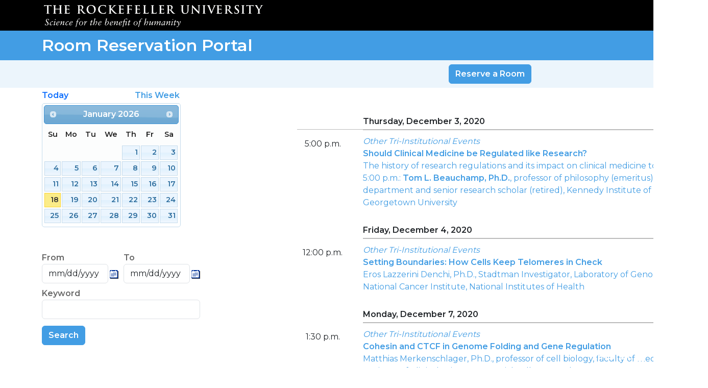

--- FILE ---
content_type: text/html; charset=UTF-8
request_url: https://appext.rockefeller.edu/calendar/events/main/eventsByMonth?date=202012
body_size: 62337
content:










<!DOCTYPE HTML>
<html>
<head>
<title>The Rockefeller University - Online Room Reservation</title>
<meta charset="UTF-8">
<meta name="viewport" content="width=device-width, initial-scale=1, shrink-to-fit=no" charset="UTF-8" />
<meta name="_csrf" content="04f67546-3005-4f43-a62e-7baaf8b2d11f" />
<meta name="_csrf_header" content="X-CSRF-TOKEN" />
<meta name="viewport" content="width=device-width, initial-scale=1, shrink-to-fit=no" />
<meta name="copyright" content="&copy; The Rockefeller University">
<meta http-equiv="X-UA-Compatible" content="IE=Edge" />
<link rel="icon" href="/calendar/images/favicon.ico" type="image/x-icon">
<link rel="shortcut icon" href="/calendar/images/favicon.ico" type="image/x-icon">
<link href="https://fonts.googleapis.com/css?family=Montserrat:300,400,500,600|Roboto:400,700" rel="stylesheet">
<link rel="stylesheet" href="/calendar/template2017/css/ru.css" />
<!-- www styles for footer -->
<link rel="stylesheet" href="/calendar/css/style.css" />
<link rel="stylesheet" href="https://code.jquery.com/ui/1.13.0/themes/redmond/jquery-ui.css">
<link rel="stylesheet" href="/calendar/js/bootstrap/bootstrap.min.css">	

<script src="https://code.jquery.com/jquery-3.6.0.min.js" integrity="sha256-/xUj+3OJU5yExlq6GSYGSHk7tPXikynS7ogEvDej/m4=" crossorigin="anonymous"></script>
<script src="https://code.jquery.com/ui/1.13.0/jquery-ui.min.js" integrity="sha256-hlKLmzaRlE8SCJC1Kw8zoUbU8BxA+8kR3gseuKfMjxA=" crossorigin="anonymous"></script>
<script src="/calendar/js/bootstrap/bootstrap.bundle.min.js"></script>
<script src="/calendar/js/jquery.validate.min.js"></script>
</head>
<body>

	</head>
	


<body onclick="hideDetail(); " >
	

<div style="background-color: black;">
	<div class="container">
	<div class="row">
		<div class="col-sm-12">
			<img src="/calendar/images/ru-logo.png" alt="Rockefeller University" class="img-fluid">
		</div>
	</div>
</div>

	<nav class="navbar" style="width: 100%; background-color: #429de4;color:#fff;">
		<div class="container nav-container no-gutter">
			<h2 style="margin: 2px 0 !important;">
				<a href="/calendar/events/reservation/all" style="color:white">Room Reservation Portal</a>
			</h2>
			
		</div>
	</nav>
</div>

	
		
<nav class="navbar" style="background-color: #ecf5fc ;">
   <div class="col-md-8 offset-md-5">
    <ul class="navbar-nav me-auto mb-2 mb-lg-0 ml-auto">  
        <li class="nav-item  px-4">
          <a class="btn btn-primary" href="/calendar/events/event/book" style="background-color:#429de4">Reserve a Room</a>
        </li>

             
      </ul>	
    </div>
</nav>


	
	<div class="container">
  	
	<a href="/calendar/events/mobile" id="mobileLink" style="display:none;">Mobile Version</a>				
					<table width="1300" border="0" cellpadding="0" cellspacing="0" >					
					
					<tr id="line6">
						<td align="left">
							<table width="270px"><tr>
							<td><a id="today-link" href="#"><b>Today</b></a></td>
							<td align="right"><a href="/calendar/events/main/eventsByWeek?date=20260118" style="color: #429de4 !important;"><b>This Week</b></a></td>
							</tr></table>
						</td>
						<td align="right" bgcolor="#ffffff"><img src="/calendar/images/spacer.gif" width="10" height="30" alt="">
						</td>
					</tr>
					
					<tr>
						 
						<td valign="top" bgcolor="#ffffff">


<div id="ruDatepicker"></div>
						
							<br><br>
						
							<div id="block6" >
							
							<form id="rangeSearchForm" action="/calendar/events/main/byKeywordRange" method="get">
								<table border="0" cellspacing="0" cellpadding="0" >
									<tr>
										<td class="dateRange">
											From<br>
											<input id="startDate" name="startDate" class="form-control" style="width:130px;" value="mm/dd/yyyy" type="text" value=""/>
										</td>
										<td style="padding-left:3px;">
											<br>
											<a href='javascript:document.getElementById("startDate").focus();'><img src="/calendar/images/cal.gif" width="17" height="17" alt="Click Here to Pick up the date" border="0" ></a>
										</td>
										<td class="dateRange" style="padding-left:10px;">
											To<br>
											<input id="endDate" name="endDate" class="form-control" style="width:130px;" value="mm/dd/yyyy" type="text" value=""/>
										</td>
										<td style="padding-left:3px;"> 
											<br>
											<a href='javascript:document.getElementById("endDate").focus();'><img src="/calendar/images/cal.gif" width="17" height="17" alt="" border="0" ></a>
										</td>
										</tr>
									<tr><td colspan="4" class="dateRange" style="padding-top: 8px;">Keyword<br/>
									<input id="criteria2" name="criteria2" class="form-control" type="text" value=""/>
									</td>
									</tr>									
								</table>
									<div id="rangeButton" style="padding-top: 3px;" >
									</div>
								<div id="searchLink" style="padding-top: 10px;" >
								
								<a href="javascript:drkSearch();" class="btn btn-primary">Search</a>
								</div>
								</form>
								
							</div>

							<div style="padding-left: 15px; padding-top: 40px; font-size: 10px;" id="block2">
								<span style="font-size: 12px; font-weight: bold;">Browse Events</span><br>
								
							</div>
							
							<br>
							
							<div class="category" id="block3">
							
						<div style="margin-top: 3px;margin-bottom: 3px;">
							<span style="margin-left:34px; "><img src="/calendar/images/tree_blue_book.gif" width="15px" height="15px" alt="" border="0">&nbsp;</span>
							<span class="group" onclick="highlightType(this);">&nbsp;<a
								href="javascript:search('/calendar/events/main/eventsByType?cat=all');">All</a></span>
						</div>
						<div style="margin-left: 42px; margin-top: -6px; width: 20px;  background-image:url('/calendar/images/tree_connector.gif');background-repeat: repeat-y;">&nbsp;</div>
						
		<div style="margin-top: 3px;margin-bottom: 3px;"><span id="mark1" style="margin-left:15px; " >
		<img src="/calendar/images/tree_plus.gif" style="margin-bottom:2px;" width="15" height="15" alt="" border="0" onclick="expand(1);">
		&nbsp;<img src="/calendar/images/tree_blue_book.gif" width="15px" height="15px" alt="" border="0">&nbsp;</span>&nbsp;<span class="group" onclick="highlightType(this);"><a href="javascript:search('/calendar/events/main/byGroup?group=Academic+Lectures');">Academic Lectures</a></span></div>
		<div id="folder1" style="display:none">
	
	<div class="span3" style="margin-left: 42px; padding: 4px; width: 298px;  background-image:url('/calendar/images/tree_connector.gif');background-repeat: repeat-y;" onclick="highlightType(this);"><a href="javascript:search('/calendar/events/main/eventsByType?cat=642');" >Faculty Candidate Seminars</a></div>
	
	
	<div class="span3" style="margin-left: 42px; padding: 4px; width: 298px;  background-image:url('/calendar/images/tree_connector.gif');background-repeat: repeat-y;" onclick="highlightType(this);"><a href="javascript:search('/calendar/events/main/eventsByType?cat=2');" >Friday Lecture Series</a></div>
	
	
	<div class="span3" style="margin-left: 42px; padding: 4px; width: 298px;  background-image:url('/calendar/images/tree_connector.gif');background-repeat: repeat-y;" onclick="highlightType(this);"><a href="javascript:search('/calendar/events/main/eventsByType?cat=367');" >Monday Lecture Series</a></div>
	
	
	<div class="span3" style="margin-left: 42px; padding: 4px; width: 298px;  background-image:url('/calendar/images/tree_connector.gif');background-repeat: repeat-y;" onclick="highlightType(this);"><a href="javascript:search('/calendar/events/main/eventsByType?cat=438');" >Special Seminar Series</a></div>
	
	
	<div class="span3" style="margin-left: 42px; padding: 4px; width: 298px;  background-image:url('/calendar/images/tree_connector.gif');background-repeat: repeat-y;" onclick="highlightType(this);"><a href="javascript:search('/calendar/events/main/eventsByType?cat=14');" >Thesis Presentations</a></div>
	
	</div><div style="margin-left: 42px; margin-top: -6px; width: 20px;  background-image:url('/calendar/images/tree_connector.gif');background-repeat: repeat-y;">&nbsp;</div>
		<div style="margin-top: 3px;margin-bottom: 3px;"><span id="mark2" style="margin-left:15px; " >
		<img src="/calendar/images/tree_plus.gif" style="margin-bottom:2px;" width="15" height="15" alt="" border="0" onclick="expand(2);">
		&nbsp;<img src="/calendar/images/tree_blue_book.gif" width="15px" height="15px" alt="" border="0">&nbsp;</span>&nbsp;<span class="group" onclick="highlightType(this);"><a href="javascript:search('/calendar/events/main/byGroup?group=Seminars');">Seminars</a></span></div>
		<div id="folder2" style="display:none">
	
	<div class="span3" style="margin-left: 42px; padding: 4px; width: 298px;  background-image:url('/calendar/images/tree_connector.gif');background-repeat: repeat-y;" onclick="highlightType(this);"><a href="javascript:search('/calendar/events/main/eventsByType?cat=458');" >Anderson Cancer Center Lecture Series</a></div>
	
	
	<div class="span3" style="margin-left: 42px; padding: 4px; width: 298px;  background-image:url('/calendar/images/tree_connector.gif');background-repeat: repeat-y;" onclick="highlightType(this);"><a href="javascript:search('/calendar/events/main/eventsByType?cat=369');" >Cancer Biology and Genetics Program</a></div>
	
	
	<div class="span3" style="margin-left: 42px; padding: 4px; width: 298px;  background-image:url('/calendar/images/tree_connector.gif');background-repeat: repeat-y;" onclick="highlightType(this);"><a href="javascript:search('/calendar/events/main/eventsByType?cat=850');" >Cancer Engineering Seminar Series</a></div>
	
	
	<div class="span3" style="margin-left: 42px; padding: 4px; width: 298px;  background-image:url('/calendar/images/tree_connector.gif');background-repeat: repeat-y;" onclick="highlightType(this);"><a href="javascript:search('/calendar/events/main/eventsByType?cat=125');" >Center for Studies in Physics and Biology Seminars</a></div>
	
	
	<div class="span3" style="margin-left: 42px; padding: 4px; width: 298px;  background-image:url('/calendar/images/tree_connector.gif');background-repeat: repeat-y;" onclick="highlightType(this);"><a href="javascript:search('/calendar/events/main/eventsByType?cat=479');" >Evnin Chemical and Structural Biology Seminar Series</a></div>
	
	
	<div class="span3" style="margin-left: 42px; padding: 4px; width: 298px;  background-image:url('/calendar/images/tree_connector.gif');background-repeat: repeat-y;" onclick="highlightType(this);"><a href="javascript:search('/calendar/events/main/eventsByType?cat=689');" >Kavli Neural Systems Institute</a></div>
	
	
	<div class="span3" style="margin-left: 42px; padding: 4px; width: 298px;  background-image:url('/calendar/images/tree_connector.gif');background-repeat: repeat-y;" onclick="highlightType(this);"><a href="javascript:search('/calendar/events/main/eventsByType?cat=582');" >Neuroscience Seminar Series</a></div>
	
	
	<div class="span3" style="margin-left: 42px; padding: 4px; width: 298px;  background-image:url('/calendar/images/tree_connector.gif');background-repeat: repeat-y;" onclick="highlightType(this);"><a href="javascript:search('/calendar/events/main/eventsByType?cat=393');" >Other Seminars</a></div>
	
	
	<div class="span3" style="margin-left: 42px; padding: 4px; width: 298px;  background-image:url('/calendar/images/tree_connector.gif');background-repeat: repeat-y;" onclick="highlightType(this);"><a href="javascript:search('/calendar/events/main/eventsByType?cat=730');" >Population Council Seminars</a></div>
	
	
	<div class="span3" style="margin-left: 42px; padding: 4px; width: 298px;  background-image:url('/calendar/images/tree_connector.gif');background-repeat: repeat-y;" onclick="highlightType(this);"><a href="javascript:search('/calendar/events/main/eventsByType?cat=790');" >SNF Institute</a></div>
	
	
	<div class="span3" style="margin-left: 42px; padding: 4px; width: 298px;  background-image:url('/calendar/images/tree_connector.gif');background-repeat: repeat-y;" onclick="highlightType(this);"><a href="javascript:search('/calendar/events/main/eventsByType?cat=519');" >Scientific Resource Center Lecture Series</a></div>
	
	
	<div class="span3" style="margin-left: 42px; padding: 4px; width: 298px;  background-image:url('/calendar/images/tree_connector.gif');background-repeat: repeat-y;" onclick="highlightType(this);"><a href="javascript:search('/calendar/events/main/eventsByType?cat=15');" >Seminars in Clinical Research</a></div>
	
	
	<div class="span3" style="margin-left: 42px; padding: 4px; width: 298px;  background-image:url('/calendar/images/tree_connector.gif');background-repeat: repeat-y;" onclick="highlightType(this);"><a href="javascript:search('/calendar/events/main/eventsByType?cat=380');" >Seminars in RNA Biology</a></div>
	
	
	<div class="span3" style="margin-left: 42px; padding: 4px; width: 298px;  background-image:url('/calendar/images/tree_connector.gif');background-repeat: repeat-y;" onclick="highlightType(this);"><a href="javascript:search('/calendar/events/main/eventsByType?cat=622');" >Stem Cell Biology Seminars</a></div>
	
	
	<div class="span3" style="margin-left: 42px; padding: 4px; width: 298px;  background-image:url('/calendar/images/tree_connector.gif');background-repeat: repeat-y;" onclick="highlightType(this);"><a href="javascript:search('/calendar/events/main/eventsByType?cat=394');" >Structural Biology Seminars</a></div>
	
	
	<div class="span3" style="margin-left: 42px; padding: 4px; width: 298px;  background-image:url('/calendar/images/tree_connector.gif');background-repeat: repeat-y;" onclick="highlightType(this);"><a href="javascript:search('/calendar/events/main/eventsByType?cat=187');" >Student and Postdoc Sponsored Seminars</a></div>
	
	
	<div class="span3" style="margin-left: 42px; padding: 4px; width: 298px;  background-image:url('/calendar/images/tree_connector.gif');background-repeat: repeat-y;" onclick="highlightType(this);"><a href="javascript:search('/calendar/events/main/eventsByType?cat=395');" >Tri-Institutional Seminars at Rockefeller</a></div>
	
	</div><div style="margin-left: 42px; margin-top: -6px; width: 20px;  background-image:url('/calendar/images/tree_connector.gif');background-repeat: repeat-y;">&nbsp;</div>
		<div style="margin-top: 3px;margin-bottom: 3px;"><span id="mark3" style="margin-left:15px; " >
		<img src="/calendar/images/tree_plus.gif" style="margin-bottom:2px;" width="15" height="15" alt="" border="0" onclick="expand(3);">
		&nbsp;<img src="/calendar/images/tree_blue_book.gif" width="15px" height="15px" alt="" border="0">&nbsp;</span>&nbsp;<span class="group" onclick="highlightType(this);"><a href="javascript:search('/calendar/events/main/byGroup?group=Lectures+and+Symposia');">Lectures and Symposia</a></span></div>
		<div id="folder3" style="display:none">
	
	<div class="span3" style="margin-left: 42px; padding: 4px; width: 298px;  background-image:url('/calendar/images/tree_connector.gif');background-repeat: repeat-y;" onclick="highlightType(this);"><a href="javascript:search('/calendar/events/main/eventsByType?cat=663');" >Academic Symposia</a></div>
	
	
	<div class="span3" style="margin-left: 42px; padding: 4px; width: 298px;  background-image:url('/calendar/images/tree_connector.gif');background-repeat: repeat-y;" onclick="highlightType(this);"><a href="javascript:search('/calendar/events/main/eventsByType?cat=499');" >Harvey Society</a></div>
	
	
	<div class="span3" style="margin-left: 42px; padding: 4px; width: 298px;  background-image:url('/calendar/images/tree_connector.gif');background-repeat: repeat-y;" onclick="highlightType(this);"><a href="javascript:search('/calendar/events/main/eventsByType?cat=371');" >Insight Lecture Series</a></div>
	
	
	<div class="span3" style="margin-left: 42px; padding: 4px; width: 298px;  background-image:url('/calendar/images/tree_connector.gif');background-repeat: repeat-y;" onclick="highlightType(this);"><a href="javascript:search('/calendar/events/main/eventsByType?cat=752');" >Kellen Women's Entrepreneurship Fund Event</a></div>
	
	
	<div class="span3" style="margin-left: 42px; padding: 4px; width: 298px;  background-image:url('/calendar/images/tree_connector.gif');background-repeat: repeat-y;" onclick="highlightType(this);"><a href="javascript:search('/calendar/events/main/eventsByType?cat=713');" >Other Lectures and Symposia</a></div>
	
	
	<div class="span3" style="margin-left: 42px; padding: 4px; width: 298px;  background-image:url('/calendar/images/tree_connector.gif');background-repeat: repeat-y;" onclick="highlightType(this);"><a href="javascript:search('/calendar/events/main/eventsByType?cat=751');" >RiSI Distinguished Lecture Series</a></div>
	
	
	<div class="span3" style="margin-left: 42px; padding: 4px; width: 298px;  background-image:url('/calendar/images/tree_connector.gif');background-repeat: repeat-y;" onclick="highlightType(this);"><a href="javascript:search('/calendar/events/main/eventsByType?cat=7');" >Talking Science</a></div>
	
	
	<div class="span3" style="margin-left: 42px; padding: 4px; width: 298px;  background-image:url('/calendar/images/tree_connector.gif');background-repeat: repeat-y;" onclick="highlightType(this);"><a href="javascript:search('/calendar/events/main/eventsByType?cat=770');" >The Price Family Lectures</a></div>
	
	</div><div style="margin-left: 42px; margin-top: -6px; width: 20px;  background-image:url('/calendar/images/tree_connector.gif');background-repeat: repeat-y;">&nbsp;</div>
		<div style="margin-top: 3px;margin-bottom: 3px;"><span id="mark4" style="margin-left:15px; " >
		<img src="/calendar/images/tree_plus.gif" style="margin-bottom:2px;" width="15" height="15" alt="" border="0" onclick="expand(4);">
		&nbsp;<img src="/calendar/images/tree_blue_book.gif" width="15px" height="15px" alt="" border="0">&nbsp;</span>&nbsp;<span class="group" onclick="highlightType(this);"><a href="javascript:search('/calendar/events/main/byGroup?group=Community+Events');">Community Events</a></span></div>
		<div id="folder4" style="display:none">
	
	<div class="span3" style="margin-left: 42px; padding: 4px; width: 298px;  background-image:url('/calendar/images/tree_connector.gif');background-repeat: repeat-y;" onclick="highlightType(this);"><a href="javascript:search('/calendar/events/main/eventsByType?cat=687');" >Financial Lecture Series</a></div>
	
	
	<div class="span3" style="margin-left: 42px; padding: 4px; width: 298px;  background-image:url('/calendar/images/tree_connector.gif');background-repeat: repeat-y;" onclick="highlightType(this);"><a href="javascript:search('/calendar/events/main/eventsByType?cat=712');" >Other Community Events</a></div>
	
	
	<div class="span3" style="margin-left: 42px; padding: 4px; width: 298px;  background-image:url('/calendar/images/tree_connector.gif');background-repeat: repeat-y;" onclick="highlightType(this);"><a href="javascript:search('/calendar/events/main/eventsByType?cat=12');" >Rockefeller Reels</a></div>
	
	
	<div class="span3" style="margin-left: 42px; padding: 4px; width: 298px;  background-image:url('/calendar/images/tree_connector.gif');background-repeat: repeat-y;" onclick="highlightType(this);"><a href="javascript:search('/calendar/events/main/eventsByType?cat=541');" >Science and Media Lecture Series</a></div>
	
	
	<div class="span3" style="margin-left: 42px; padding: 4px; width: 298px;  background-image:url('/calendar/images/tree_connector.gif');background-repeat: repeat-y;" onclick="highlightType(this);"><a href="javascript:search('/calendar/events/main/eventsByType?cat=830');" >University Life and Community Engagement</a></div>
	
	
	<div class="span3" style="margin-left: 42px; padding: 4px; width: 298px;  background-image:url('/calendar/images/tree_connector.gif');background-repeat: repeat-y;" onclick="highlightType(this);"><a href="javascript:search('/calendar/events/main/eventsByType?cat=307');" >Vendor Presentations</a></div>
	
	
	<div class="span3" style="margin-left: 42px; padding: 4px; width: 298px;  background-image:url('/calendar/images/tree_connector.gif');background-repeat: repeat-y;" onclick="highlightType(this);"><a href="javascript:search('/calendar/events/main/eventsByType?cat=686');" >Wellness Lecture Series</a></div>
	
	</div><div style="margin-left: 42px; margin-top: -6px; width: 20px;  background-image:url('/calendar/images/tree_connector.gif');background-repeat: repeat-y;">&nbsp;</div>
		<div style="margin-top: 3px;margin-bottom: 3px;"><span id="mark5" style="margin-left:15px; " >
		<img src="/calendar/images/tree_plus.gif" style="margin-bottom:2px;" width="15" height="15" alt="" border="0" onclick="expand(5);">
		&nbsp;<img src="/calendar/images/tree_blue_book.gif" width="15px" height="15px" alt="" border="0">&nbsp;</span>&nbsp;<span class="group" onclick="highlightType(this);"><a href="javascript:search('/calendar/events/main/byGroup?group=Arts+Events');">Arts Events</a></span></div>
		<div id="folder5" style="display:none">
	
	<div class="span3" style="margin-left: 42px; padding: 4px; width: 298px;  background-image:url('/calendar/images/tree_connector.gif');background-repeat: repeat-y;" onclick="highlightType(this);"><a href="javascript:search('/calendar/events/main/eventsByType?cat=385');" >Other Arts Events</a></div>
	
	
	<div class="span3" style="margin-left: 42px; padding: 4px; width: 298px;  background-image:url('/calendar/images/tree_connector.gif');background-repeat: repeat-y;" onclick="highlightType(this);"><a href="javascript:search('/calendar/events/main/eventsByType?cat=6');" >The Peggy Rockefeller Concerts</a></div>
	
	
	<div class="span3" style="margin-left: 42px; padding: 4px; width: 298px;  background-image:url('/calendar/images/tree_connector.gif');background-repeat: repeat-y;" onclick="highlightType(this);"><a href="javascript:search('/calendar/events/main/eventsByType?cat=1');" >Tri-Institutional Noon Recitals</a></div>
	
	</div><div style="margin-left: 42px; margin-top: -6px; width: 20px;  background-image:url('/calendar/images/tree_connector.gif');background-repeat: repeat-y;">&nbsp;</div>
		<div style="margin-top: 3px;margin-bottom: 3px;"><span id="mark6" style="margin-left:15px; " >
		<img src="/calendar/images/tree_plus.gif" style="margin-bottom:2px;" width="15" height="15" alt="" border="0" onclick="expand(6);">
		&nbsp;<img src="/calendar/images/tree_blue_book.gif" width="15px" height="15px" alt="" border="0">&nbsp;</span>&nbsp;<span class="group" onclick="highlightType(this);"><a href="javascript:search('/calendar/events/main/byGroup?group=Special+Events');">Special Events</a></span></div>
		<div id="folder6" style="display:none">
	
	<div class="span3" style="margin-left: 42px; padding: 4px; width: 298px;  background-image:url('/calendar/images/tree_connector.gif');background-repeat: repeat-y;" onclick="highlightType(this);"><a href="javascript:search('/calendar/events/main/eventsByType?cat=9');" >Convocation</a></div>
	
	
	<div class="span3" style="margin-left: 42px; padding: 4px; width: 298px;  background-image:url('/calendar/images/tree_connector.gif');background-repeat: repeat-y;" onclick="highlightType(this);"><a href="javascript:search('/calendar/events/main/eventsByType?cat=372');" >Lewis Thomas Prize</a></div>
	
	
	<div class="span3" style="margin-left: 42px; padding: 4px; width: 298px;  background-image:url('/calendar/images/tree_connector.gif');background-repeat: repeat-y;" onclick="highlightType(this);"><a href="javascript:search('/calendar/events/main/eventsByType?cat=396');" >Other Special Events</a></div>
	
	
	<div class="span3" style="margin-left: 42px; padding: 4px; width: 298px;  background-image:url('/calendar/images/tree_connector.gif');background-repeat: repeat-y;" onclick="highlightType(this);"><a href="javascript:search('/calendar/events/main/eventsByType?cat=714');" >Parties and Celebrations</a></div>
	
	
	<div class="span3" style="margin-left: 42px; padding: 4px; width: 298px;  background-image:url('/calendar/images/tree_connector.gif');background-repeat: repeat-y;" onclick="highlightType(this);"><a href="javascript:search('/calendar/events/main/eventsByType?cat=690');" >Pearl Meister Greengard Prize</a></div>
	
	</div><div style="margin-left: 42px; margin-top: -6px; width: 20px;  background-image:url('/calendar/images/tree_connector.gif');background-repeat: repeat-y;">&nbsp;</div>
		<div style="margin-top: 3px;margin-bottom: 3px;"><span id="mark7" style="margin-left:15px; " >
		<img src="/calendar/images/tree_plus.gif" style="margin-bottom:2px;" width="15" height="15" alt="" border="0" onclick="expand(7);">
		&nbsp;<img src="/calendar/images/tree_blue_book.gif" width="15px" height="15px" alt="" border="0">&nbsp;</span>&nbsp;<span class="group" onclick="highlightType(this);"><a href="javascript:search('/calendar/events/main/byGroup?group=Classes+and+Training');">Classes and Training</a></span></div>
		<div id="folder7" style="display:none">
	
	<div class="span3" style="margin-left: 42px; padding: 4px; width: 298px;  background-image:url('/calendar/images/tree_connector.gif');background-repeat: repeat-y;" onclick="highlightType(this);"><a href="javascript:search('/calendar/events/main/eventsByType?cat=382');" >Conversational English</a></div>
	
	
	<div class="span3" style="margin-left: 42px; padding: 4px; width: 298px;  background-image:url('/calendar/images/tree_connector.gif');background-repeat: repeat-y;" onclick="highlightType(this);"><a href="javascript:search('/calendar/events/main/eventsByType?cat=710');" >Fitness Class</a></div>
	
	
	<div class="span3" style="margin-left: 42px; padding: 4px; width: 298px;  background-image:url('/calendar/images/tree_connector.gif');background-repeat: repeat-y;" onclick="highlightType(this);"><a href="javascript:search('/calendar/events/main/eventsByType?cat=521');" >Graduate Class</a></div>
	
	
	<div class="span3" style="margin-left: 42px; padding: 4px; width: 298px;  background-image:url('/calendar/images/tree_connector.gif');background-repeat: repeat-y;" onclick="highlightType(this);"><a href="javascript:search('/calendar/events/main/eventsByType?cat=384');" >Other Classes and Training</a></div>
	
	
	<div class="span3" style="margin-left: 42px; padding: 4px; width: 298px;  background-image:url('/calendar/images/tree_connector.gif');background-repeat: repeat-y;" onclick="highlightType(this);"><a href="javascript:search('/calendar/events/main/eventsByType?cat=478');" >Science Outreach</a></div>
	
	</div><div style="margin-left: 42px; margin-top: -6px; width: 20px;  background-image:url('/calendar/images/tree_connector.gif');background-repeat: repeat-y;">&nbsp;</div>
		<div style="margin-top: 3px;margin-bottom: 3px;"><span id="mark8" style="margin-left:15px; " >
		<img src="/calendar/images/tree_plus.gif" style="margin-bottom:2px;" width="15" height="15" alt="" border="0" onclick="expand(8);">
		&nbsp;<img src="/calendar/images/tree_blue_book.gif" width="15px" height="15px" alt="" border="0">&nbsp;</span>&nbsp;<span class="group" onclick="highlightType(this);"><a href="javascript:search('/calendar/events/main/byGroup?group=Meetings');">Meetings</a></span></div>
		<div id="folder8" style="display:none">
	
	<div class="span3" style="margin-left: 42px; padding: 4px; width: 298px;  background-image:url('/calendar/images/tree_connector.gif');background-repeat: repeat-y;" onclick="highlightType(this);"><a href="javascript:search('/calendar/events/main/eventsByType?cat=416');" >Club Meetings</a></div>
	
	
	<div class="span3" style="margin-left: 42px; padding: 4px; width: 298px;  background-image:url('/calendar/images/tree_connector.gif');background-repeat: repeat-y;" onclick="highlightType(this);"><a href="javascript:search('/calendar/events/main/eventsByType?cat=417');" >Other Meetings</a></div>
	
	</div><div style="margin-left: 42px; margin-top: -6px; width: 20px;  background-image:url('/calendar/images/tree_connector.gif');background-repeat: repeat-y;">&nbsp;</div>
		<div style="margin-top: 3px;margin-bottom: 3px;"><span id="mark9" style="margin-left:15px; " >
		<img src="/calendar/images/tree_plus.gif" style="margin-bottom:2px;" width="15" height="15" alt="" border="0" onclick="expand(9);">
		&nbsp;<img src="/calendar/images/tree_blue_book.gif" width="15px" height="15px" alt="" border="0">&nbsp;</span>&nbsp;<span class="group" onclick="highlightType(this);"><a href="javascript:search('/calendar/events/main/byGroup?group=Tri-Institutional+Events+%28at+MSK+%26+WCM%29');">Tri-Institutional Events (at MSK & WCM)</a></span></div>
		<div id="folder9" style="display:none">
	
	<div class="span3" style="margin-left: 42px; padding: 4px; width: 298px;  background-image:url('/calendar/images/tree_connector.gif');background-repeat: repeat-y;" onclick="highlightType(this);"><a href="javascript:search('/calendar/events/main/eventsByType?cat=102');" >Biochemistry Lectures</a></div>
	
	
	<div class="span3" style="margin-left: 42px; padding: 4px; width: 298px;  background-image:url('/calendar/images/tree_connector.gif');background-repeat: repeat-y;" onclick="highlightType(this);"><a href="javascript:search('/calendar/events/main/eventsByType?cat=810');" >Cancer Biology and Genetics Program</a></div>
	
	
	<div class="span3" style="margin-left: 42px; padding: 4px; width: 298px;  background-image:url('/calendar/images/tree_connector.gif');background-repeat: repeat-y;" onclick="highlightType(this);"><a href="javascript:search('/calendar/events/main/eventsByType?cat=104');" >Cell Biology Seminars</a></div>
	
	
	<div class="span3" style="margin-left: 42px; padding: 4px; width: 298px;  background-image:url('/calendar/images/tree_connector.gif');background-repeat: repeat-y;" onclick="highlightType(this);"><a href="javascript:search('/calendar/events/main/eventsByType?cat=812');" >Computational Systems and Biology Program </a></div>
	
	
	<div class="span3" style="margin-left: 42px; padding: 4px; width: 298px;  background-image:url('/calendar/images/tree_connector.gif');background-repeat: repeat-y;" onclick="highlightType(this);"><a href="javascript:search('/calendar/events/main/eventsByType?cat=811');" >Developmental Biology Program</a></div>
	
	
	<div class="span3" style="margin-left: 42px; padding: 4px; width: 298px;  background-image:url('/calendar/images/tree_connector.gif');background-repeat: repeat-y;" onclick="highlightType(this);"><a href="javascript:search('/calendar/events/main/eventsByType?cat=813');" >Immunology Program</a></div>
	
	
	<div class="span3" style="margin-left: 42px; padding: 4px; width: 298px;  background-image:url('/calendar/images/tree_connector.gif');background-repeat: repeat-y;" onclick="highlightType(this);"><a href="javascript:search('/calendar/events/main/eventsByType?cat=347');" >MSKCC President's Research Seminar</a></div>
	
	
	<div class="span3" style="margin-left: 42px; padding: 4px; width: 298px;  background-image:url('/calendar/images/tree_connector.gif');background-repeat: repeat-y;" onclick="highlightType(this);"><a href="javascript:search('/calendar/events/main/eventsByType?cat=123');" >Molecular Biology Seminars</a></div>
	
	
	<div class="span3" style="margin-left: 42px; padding: 4px; width: 298px;  background-image:url('/calendar/images/tree_connector.gif');background-repeat: repeat-y;" onclick="highlightType(this);"><a href="javascript:search('/calendar/events/main/eventsByType?cat=375');" >Molecular Pharmacology and Chemistry Program</a></div>
	
	
	<div class="span3" style="margin-left: 42px; padding: 4px; width: 298px;  background-image:url('/calendar/images/tree_connector.gif');background-repeat: repeat-y;" onclick="highlightType(this);"><a href="javascript:search('/calendar/events/main/eventsByType?cat=376');" >Other Tri-Institutional Events</a></div>
	
	
	<div class="span3" style="margin-left: 42px; padding: 4px; width: 298px;  background-image:url('/calendar/images/tree_connector.gif');background-repeat: repeat-y;" onclick="highlightType(this);"><a href="javascript:search('/calendar/events/main/eventsByType?cat=118');" >Pharmacology Seminars</a></div>
	
	
	<div class="span3" style="margin-left: 42px; padding: 4px; width: 298px;  background-image:url('/calendar/images/tree_connector.gif');background-repeat: repeat-y;" onclick="highlightType(this);"><a href="javascript:search('/calendar/events/main/eventsByType?cat=814');" >Structural Biology Program</a></div>
	
	
	<div class="span3" style="margin-left: 42px; padding: 4px; width: 298px;  background-image:url('/calendar/images/tree_connector.gif');background-repeat: repeat-y;" onclick="highlightType(this);"><a href="javascript:search('/calendar/events/main/eventsByType?cat=665');" >Tri-I Therapeutics Discovery Institute Event</a></div>
	
	</div><div style="margin-left: 42px; margin-top: -6px; width: 20px;  background-image:url('/calendar/images/tree_connector.gif');background-repeat: repeat-y;">&nbsp;</div>
		<div style="margin-top: 3px;margin-bottom: 3px;"><span id="mark10" style="margin-left:15px; " >
		<img src="/calendar/images/tree_plus.gif" style="margin-bottom:2px;" width="15" height="15" alt="" border="0" onclick="expand(10);">
		&nbsp;<img src="/calendar/images/tree_blue_book.gif" width="15px" height="15px" alt="" border="0">&nbsp;</span>&nbsp;<span class="group" onclick="highlightType(this);"><a href="javascript:search('/calendar/events/main/byGroup?group=External+Events');">External Events</a></span></div>
		<div id="folder10" style="display:none">
	
	<div class="span3" style="margin-left: 42px; padding: 4px; width: 298px;  background-image:url('/calendar/images/tree_connector.gif');background-repeat: repeat-y;" onclick="highlightType(this);"><a href="javascript:search('/calendar/events/main/eventsByType?cat=520');" >External Events</a></div>
	
	   
	</div>							
							</div>
							<br><br>
							<div style="margin: 0 15px;">
	<h4>Tri-Institutional Calendars</h4>
	<p style="padding-right: 40px;">
	The close proximity among the three institutions which comprise the Tri-I has led to a culture that encourages interinstitutional 
	interactions and shared resources, including access to lectures and seminars from internationally renowned scientists and clinicians:
	</p>
	<ul style="margin: 0 15px;">
		<li style="margin:10px 0;"><a href="https://www.mskcc.org/research/ski/news/seminars-events" target="_blank" style="color: #429de4 !important;" > 
		<span>Seminars and Events at Memorial Sloan Kettering</span> <i class="icon icon-external-link"></i>
		</a></li>
		
		<li style="margin:10px 0;"><a href="https://events.weill.cornell.edu/calendar/upcoming?order=date&amp;experience=&amp;event_types%5B%5D=8037&amp;event_types%5B%5D=80475" 
		target="_blank" style="color: #429de4 !important;"> <span class="ru-teaser__more-link-label">Basic Science Lectures at Weill Cornell Medicine</span> <i class="icon icon-external-link"></i>
		</a></li>
	</ul>
</div>
							
							<br><br>
							<div>
						</td>
						<td width="800" valign="top" bgcolor="#ffffff" id="block7">
		
						
							<div style="width: 800px;" id="block5">
								<table width="800" border="0" cellspacing="0" cellpadding="0" >
									<tr>
										<td id="column1"><img src="/calendar/images/spacer.gif" width="60" height="1" alt=""></td>
										<td id="column2"><img src="/calendar/images/spacer.gif" width="29" height="1" alt=""></td>
										<td id="column3"><img src="/calendar/images/spacer.gif" width="297" height="1" alt=""></td>
									</tr>
									
									
	<tr><td colspan="2">&nbsp;</td><td class="calDate">Thursday, December 3, 2020</td></tr>
	<tr><td colspan="3" bgcolor="#bbbbbb" style="line-height:1px;font-size:1px;"><img src="/calendar/images/spacer.gif" width="1" height="1" alt=""></td></tr>
									<tr>
										<td colspan="2" style="line-height:1px;font-size:1px;"></td>
										<td style="border-top: solid 2px #bbbbbb;"></td>
									</tr>
	                                                                                                                                                              
		
	
<tr><td class="calTime" style="text-align: center;" width="100px;">5:00 p.m.</td>
<td>&nbsp;</td>
										<td class="calEvent"><i>Other Tri-Institutional Events</i>
										<br>
										<a href="javascript:showEvent('/calendar/events/main/detail?eventId=208066');" onmouseover="return true;" >Should Clinical Medicine be Regulated like Research?</a>
										
										<br/>The history of research regulations and its impact on clinical medicine today 
										
																		
										
										<br/><p style='margin: 0px 0px 0px 0px;'>5:00 p.m.: <a href='https://weillcornell.zoom.us/j/96251035709' target='_blank'>Tom L. Beauchamp, Ph.D.</a>, professor of philosophy (emeritus), philosophy department and senior research scholar (retired), Kennedy Institute of Ethics, Georgetown University</p>	
																
										</td></tr>

 
 <tr><td colspan="3"><img src="/calendar/images/spacer.gif" width="1" height="30" alt=""></td></tr>
 <tr><td colspan="2">&nbsp;</td><td class="calDate">Friday, December 4, 2020</td></tr>
 <tr><td colspan="3" style="line-height:1px;font-size:1px;"><img src="/calendar/images/spacer.gif" width="1" height="1" alt=""></td></tr>
 <tr><td colspan="2" style="line-height:1px;font-size:1px;"></td>
		<td style="border-top: solid 2px #bbbbbb;" ></td>
</tr>
                                                                                                                                                              
		
	
<tr><td class="calTime" style="text-align: center;" width="100px;">12:00 p.m.</td>
<td>&nbsp;</td>
										<td class="calEvent"><i>Other Tri-Institutional Events</i>
										<br>
										<a href="javascript:showEvent('/calendar/events/main/detail?eventId=208045');" onmouseover="return true;" >Setting Boundaries: How Cells Keep Telomeres in Check</a>
										
																		
										
										<br/><p style='margin: 0px 0px 0px 0px;'>Eros Lazzerini Denchi, Ph.D., Stadtman Investigator, Laboratory of Genome Integrity, National Cancer Institute, National Institutes of Health</p>	
																
										</td></tr>

 
 <tr><td colspan="3"><img src="/calendar/images/spacer.gif" width="1" height="30" alt=""></td></tr>
 <tr><td colspan="2">&nbsp;</td><td class="calDate">Monday, December 7, 2020</td></tr>
 <tr><td colspan="3" style="line-height:1px;font-size:1px;"><img src="/calendar/images/spacer.gif" width="1" height="1" alt=""></td></tr>
 <tr><td colspan="2" style="line-height:1px;font-size:1px;"></td>
		<td style="border-top: solid 2px #bbbbbb;" ></td>
</tr>
                                                                                                                                                              
		
	
<tr><td class="calTime" style="text-align: center;" width="100px;">1:30 p.m.</td>
<td>&nbsp;</td>
										<td class="calEvent"><i>Other Tri-Institutional Events</i>
										<br>
										<a href="javascript:showEvent('/calendar/events/main/detail?eventId=204092');" onmouseover="return true;" >Cohesin and CTCF in Genome Folding and Gene Regulation</a>
										
																		
										
										<br/><p style='margin: 0px 0px 0px 0px;'>Matthias Merkenschlager, Ph.D., professor of cell biology, faculty of medicine, Institute of Clinical Sciences, Imperial College, London</p>	
																
										</td></tr>

 
 <tr><td colspan="3"><img src="/calendar/images/spacer.gif" width="1" height="30" alt=""></td></tr>
 <tr><td colspan="2">&nbsp;</td><td class="calDate">Friday, December 11, 2020</td></tr>
 <tr><td colspan="3" style="line-height:1px;font-size:1px;"><img src="/calendar/images/spacer.gif" width="1" height="1" alt=""></td></tr>
 <tr><td colspan="2" style="line-height:1px;font-size:1px;"></td>
		<td style="border-top: solid 2px #bbbbbb;" ></td>
</tr>
                                                                                                                                                              
		
	
<tr><td class="calTime" style="text-align: center;" width="100px;">11:00 a.m.</td>
<td>&nbsp;</td>
										<td class="calEvent"><i>Other Tri-Institutional Events</i>
										<br>
										<a href="javascript:showEvent('/calendar/events/main/detail?eventId=204528');" onmouseover="return true;" >Using Single-cell RNA-Seq to Characterize Disease Impact</a>
										
																		
										
										<br/><p style='margin: 0px 0px 0px 0px;'>Peter Kharchenko, Ph.D., associate professor, biomedical informatics, Harvard Medical School</p>	
																
										</td></tr>

 
 <tr><td colspan="3"><img src="/calendar/images/spacer.gif" width="1" height="30" alt=""></td></tr>
 <tr><td colspan="2">&nbsp;</td><td class="calDate">Monday, December 14, 2020</td></tr>
 <tr><td colspan="3" style="line-height:1px;font-size:1px;"><img src="/calendar/images/spacer.gif" width="1" height="1" alt=""></td></tr>
 <tr><td colspan="2" style="line-height:1px;font-size:1px;"></td>
		<td style="border-top: solid 2px #bbbbbb;" ></td>
</tr>
                                                                                                                                                              
		
	
<tr><td class="calTime" style="text-align: center;" width="100px;">12:00 p.m.</td>
<td>&nbsp;</td>
										<td class="calEvent"><i>Other Tri-Institutional Events</i>
										<br>
										<a href="javascript:showEvent('/calendar/events/main/detail?eventId=207599');" onmouseover="return true;" >Programmable Transcriptional Memory by CRISPR-based&nbsp;Epigenome Editing</a>
										
																		
										
										<br/><p style='margin: 0px 0px 0px 0px;'>James  Nunez, Ph.D., postdoctoral fellow, Jonathan Weissman Laboratory, University of California, San Francisco</p>	
																
										</td></tr>
                                                                                                                                                              
		
	
<tr><td class="calTime" style="text-align: center;" width="100px;">2:00 p.m.</td>
<td>&nbsp;</td>
										<td class="calEvent"><i>Other Tri-Institutional Events</i>
										<br>
										<a href="javascript:showEvent('/calendar/events/main/detail?eventId=206698');" onmouseover="return true;" >Chasing Molecules and Mechanisms in the Human Gut Microbiome</a>
										
																		
										
										<br/><p style='margin: 0px 0px 0px 0px;'>Jon  Clardy, Ph.D., Hsien Wu and Daisy Yen Wu Professor; department of biological chemistry and molecular pharmacology, Harvard Medical School</p>	
																
										</td></tr>

 
 <tr><td colspan="3"><img src="/calendar/images/spacer.gif" width="1" height="30" alt=""></td></tr>
 <tr><td colspan="2">&nbsp;</td><td class="calDate">Wednesday, December 16, 2020</td></tr>
 <tr><td colspan="3" style="line-height:1px;font-size:1px;"><img src="/calendar/images/spacer.gif" width="1" height="1" alt=""></td></tr>
 <tr><td colspan="2" style="line-height:1px;font-size:1px;"></td>
		<td style="border-top: solid 2px #bbbbbb;" ></td>
</tr>
                                                                                                                                                              
		
	
<tr><td class="calTime" style="text-align: center;" width="100px;">5:30 p.m.</td>
<td>&nbsp;</td>
										<td class="calEvent"><i>Club Meetings</i>
										<br>
										<a href="javascript:showEvent('/calendar/events/main/detail?eventId=208224');" onmouseover="return true;" >RISI Journal Club: Decoupling of the minority PhD talent pool and assistant professor hiring in medical school basic science departments in the US</a>
										
										<br/>A space to learn and talk about diversity and inclusion issues through published papers. All (academic and non-academic) are welcome to participate.
										
																		
										
										<br/><p style='margin: 0px 0px 0px 0px;'>Ruby Froom & Barbara Bosch, Graduate Fellow, Rockefeller University, Journal Club; Download icon Research: Decoupling of the minority PhD talent pool and assistant professor hiring in medical school basic science departments in the US</p>	
																
										</td></tr>

 
 <tr><td colspan="3"><img src="/calendar/images/spacer.gif" width="1" height="30" alt=""></td></tr>
 <tr><td colspan="2">&nbsp;</td><td class="calDate">Thursday, December 17, 2020</td></tr>
 <tr><td colspan="3" style="line-height:1px;font-size:1px;"><img src="/calendar/images/spacer.gif" width="1" height="1" alt=""></td></tr>
 <tr><td colspan="2" style="line-height:1px;font-size:1px;"></td>
		<td style="border-top: solid 2px #bbbbbb;" ></td>
</tr>
                                                                                                                                                              
		
	
<tr><td class="calTime" style="text-align: center;" width="100px;">12:30 p.m.</td>
<td>&nbsp;</td>
										<td class="calEvent"><i>Cell Biology Seminars</i>
										<br>
										<a href="javascript:showEvent('/calendar/events/main/detail?eventId=208325');" onmouseover="return true;" >The Nucleus: Squeeze it, Burst it, to Mediate Immune Responses</a>
										
																		
										
										<br/><p style='margin: 0px 0px 0px 0px;'>Hawa Thiam, Ph.D., postdoctoral fellow, National Heart, Lung, and Blood Institute, National Institutes of Health</p>	
																
										</td></tr>
                                                                                                                                                              
		
	
<tr><td class="calTime" style="text-align: center;" width="100px;">2:00 p.m.</td>
<td>&nbsp;</td>
										<td class="calEvent"><i>Other Tri-Institutional Events</i>
										<br>
										<a href="javascript:showEvent('/calendar/events/main/detail?eventId=208365');" onmouseover="return true;" >NAD+ Fux is Maintained in Aged Mice</a>
										
																		
										
										<br/><p style='margin: 0px 0px 0px 0px;'>Melanie McReynolds, Ph.D., postdoctoral research fellow, department of chemistry, Princeton University</p>	
																
										</td></tr>

 
 <tr><td colspan="3"><img src="/calendar/images/spacer.gif" width="1" height="30" alt=""></td></tr>
 <tr><td colspan="2">&nbsp;</td><td class="calDate">Monday, December 21, 2020</td></tr>
 <tr><td colspan="3" style="line-height:1px;font-size:1px;"><img src="/calendar/images/spacer.gif" width="1" height="1" alt=""></td></tr>
 <tr><td colspan="2" style="line-height:1px;font-size:1px;"></td>
		<td style="border-top: solid 2px #bbbbbb;" ></td>
</tr>
                                                                                                                                                              
		
	
<tr><td class="calTime" style="text-align: center;" width="100px;">2:00 p.m.</td>
<td>&nbsp;</td>
										<td class="calEvent"><i>Cell Biology Seminars</i>
										<br>
										<a href="javascript:showEvent('/calendar/events/main/detail?eventId=208309');" onmouseover="return true;" >Proteolytic Regulation of Pyroptosis</a>
										
																		
										
										<br/><p style='margin: 0px 0px 0px 0px;'>Cornelius Taabazuing, Ph.D., research fellow, Memorial Sloan Kettering Cancer Center</p>	
																
										</td></tr>

									
							
								</table>
							</div>
			
							
							<br><br><br><br>
						</td>
						 
						
					</tr>
				</table>	
			</div>
			

<div class="ru-site-footer" id="footer">

<div style="background-color: #fff; text-align: center; padding:20px; font-weight:bold;">
<div style="color:black;font-weight:normal;">Questions? <a href="mailto:ruevents@rockefeller.edu">ruevents@rockefeller.edu</a>.
</div>
<a href="/calendar/events/policy/pdf" target="_blank">Policy on Use of University Facilities</a>
</div>
<hr>
<footer class="ru-site-footer__footer container">
	<div class="ru-site-footer__inset row">
		<div class="ru-site-footer__menu ru-site-footer__menu--text col-md-3 col-xl-2">
			<section itemscope="" itemtype="http://schema.org/Organization">
				<section itemscope="" itemtype="http://schema.org/Organization">
					<h5 itemprop="name">
						<a href="http://www.rockefeller.edu/">The Rockefeller University</a>
					</h5>
					<address itemprop="address" itemscope="" itemtype="http://schema.org/PostalAddress">
						<span itemprop="streetAddress">1230 York Avenue</span><br> <span itemprop="addressLocality">New York</span>, <span itemprop="addressRegion">NY</span> <span itemprop="postalCode">10065</span><br>
					</address>
					<a href="tel:2123278000" itemprop="telephone" class="ru-site-footer__contact-link"> <i class="icon icon-phone"> </i> <span class="ru-site-footer__contact-link-label">212-327-8000</span>
					</a><br>
				</section>
			</section>
		</div>
		<div class="ru-site-footer__menu ru-site-footer__menu--text col-md-2 col-xl-2">
			<ul class="ru-site-footer__list">
				<li class="ru-site-footer__list-item"><a href="https://www.rockefeller.edu/about/contact-us" class="ru-site-footer__link"> <span class="ru-site-footer__link-label">Contact Us</span>
				</a></li>
				<li class="ru-site-footer__list-item"><a href="https://ph.rockefeller.edu" class="ru-site-footer__link"> <span class="ru-site-footer__link-label">Directory</span>
				</a></li>
				<li class="ru-site-footer__list-item"><a href="http://www2.rockefeller.edu/campusmap/" class="ru-site-footer__link"> <span class="ru-site-footer__link-label">Maps & Directions</span>
				</a></li>
				<li class="ru-site-footer__list-item"><a href="http://clinicalstudies.rucares.org/list.php?sub=5" class="ru-site-footer__link"> <span class="ru-site-footer__link-label">Clinical Studies</span>
				</a></li>
			</ul>
		</div>
		<!-- .ru-site-footer__menu -->
		<div class="ru-site-footer__menu ru-site-footer__menu--text col-md-2 col-xl-2">
			<ul class="ru-site-footer__list">
				<li class="ru-site-footer__list-item"><a href="https://www.rockefeller.edu/events-and-lectures/calendar/" class="ru-site-footer__link"> <span class="ru-site-footer__link-label">Calendar</span>
				</a></li>
				<li class="ru-site-footer__list-item"><a href="https://www.rockefeller.edu/human-resources/" class="ru-site-footer__link"> <span class="ru-site-footer__link-label">Careers</span>
				</a></li>
				<li class="ru-site-footer__list-item"><a href="https://www.rockefeller.edu/departments-and-services/" class="ru-site-footer__link"> <span class="ru-site-footer__link-label">Departments & Services</span>
				</a></li>
				<li class="ru-site-footer__list-item"><a href="https://formspolicies.rockefeller.edu/index.php" class="ru-site-footer__link"> <span class="ru-site-footer__link-label">Policies & Forms</span>
				</a></li>
			</ul>
		</div>
		<!-- .ru-site-footer__menu -->
		<div class="ru-site-footer__menu ru-site-footer__menu--text col-md-2 col-xl-2">
			<ul class="ru-site-footer__list">
				<li class="ru-site-footer__list-item"><a href="https://www.rockefeller.edu/education-and-training/surf/" class="ru-site-footer__link"> <span class="ru-site-footer__link-label">Undergraduate Programs</span>
				</a></li>
				<li class="ru-site-footer__list-item"><a href="https://www.rockefeller.edu/education-and-training/graduate-program-in-bioscience/" class="ru-site-footer__link"> <span class="ru-site-footer__link-label">Graduate Program in
							Bioscience</span>
				</a></li>
				<li class="ru-site-footer__list-item"><a href="https://www.rockefeller.edu/public-affairs/journalists/" class="ru-site-footer__link"> <span class="ru-site-footer__link-label">For the Press</span>
				</a></li>
			</ul>
		</div>
		<!-- .ru-site-footer__menu -->
		<div class="ru-site-footer__menu ru-site-footer__menu--social col-md-3 col-xl-4">
			<ul class="ru-site-footer__social-list">
				<li class="ru-social-links__list-item"><a href="http://www.facebook.com/rockefelleruniversity" class="ru-social-links__link"> <i class="icon icon-facebook"></i> <span class="ru-social-links__link-label">Facebook</span>
				</a></li>
				<li class="ru-social-links__list-item"><a href="http://www.twitter.com/rockefelleruniv" class="ru-social-links__link"> <i class="icon icon-twitter"></i> <span class="ru-social-links__link-label">Twitter</span>
				</a></li>
				<li class="ru-social-links__list-item"><a href="http://www.youtube.com/rockefelleruniv" class="ru-social-links__link"> <i class="icon icon-youtube-play"></i> <span class="ru-social-links__link-label">YouTube</span>
				</a></li>
				<li class="ru-social-links__list-item"><a href="https://instagram.com/rockefelleruniv/" class="ru-social-links__link"> <i class="icon icon-instagram"></i> <span class="ru-social-links__link-label">Instagram</span>
				</a></li>
				<li class="ru-social-links__list-item"><a href="https://www.linkedin.com/company/rockefeller-university/careers" class="ru-social-links__link"> <i class="icon icon-linkedin"></i> <span class="ru-social-links__link-label">LinkedIn</span>
				</a></li>
			</ul>
		</div>
		<!-- .ru-site-footer__menu -->
		<div class="ru-site-footer__copyright-block col-12">
			<div class="ru-site-footer__copyright-block-text">Copyright 2004-2024 The Rockefeller University. All rights reserved.</div>
			<div class="ru-site-footer__copyright-block-text">
				<a href="https://www.rockefeller.edu/">The Rockefeller University</a>
			</div>
			<div class="ru-site-footer__copyright-block-link">
				<a href="https://www.rockefeller.edu/conflict-of-interest/">Conflict of Interest in Research</a>
			</div>
			<div class="ru-site-footer__inside">
				<a href="https://inside.rockefeller.edu">Inside <i class="icon icon-lock"></i></a>
			</div>
		</div>
		<!-- .ru-site-footer__copyright -->
	</div>
</footer>
</div>


<!-- Global site tag (gtag.js) - Google Analytics -->
<script async src="https://www.googletagmanager.com/gtag/js?id=UA-126554588-3"></script>
<script>
	window.dataLayer = window.dataLayer || [];
	function gtag() {
		dataLayer.push(arguments);
	}
	gtag('js', new Date());
	gtag('config', 'UA-126554588-3');
</script>

		
		<div id="fholder">	</div>	
		<div id="mapHolder" title="Campus Map">	</div>
		
		<!-- <div id="msg"><div class="close" style="margin-left:400px;"><a href="javascript:mClose();">CLOSE</a></div></div> -->

		
		<script type="text/javascript" src="/calendar/js/lib4.js"></script>
		<script type="text/javascript" src="/calendar/js/jquery.cookie.js"></script>		
		<script type="text/javascript" >
		$(document).ready(function(){
			const dateFormat = "mm/dd/yy"; // Set a consistent date format
			if (screen.width <= 767) {
			    $("#mobileLink").css({"text-align:right":"right","font-size":"10px", "margin-left":"50px"}).show();
			}
			if (screen.width <= 767 && jQuery.cookie("preferDesktop")!="true") {
				window.location.href ="/calendar/events/mobile";
			} 
			$("#mobileLink").click(function(){
					setPref();
			});

			$("#ruDatepicker").datepicker({
                onSelect: function (dateText, inst) {
                	console.log("Selected date: ", dateText);
                    fetchEvents(dateText);
                }
            });
			function fetchEvents(selectedDate) {
				console.log("Fetching events for date: ", selectedDate);
		            const backendUrl = "/calendar/events/main/eventsByDate?date=" + selectedDate;
		            console.log("backendUrl: ", backendUrl);
		            $.ajax({
		                url: backendUrl,
		                method: "GET",
		                success: function (response) {
		                	 $("#block7").html(response);
		                },
		                error: function () {
		                    $("#events").html("<h3>Events</h3><p>Failed to fetch events. Try again later.</p>");
		                }
		            });
		    }
			$("#today-link").on("click", function () {
                const today = new Date();
                const formattedToday = $.datepicker.formatDate("mm/dd/yy", today);
                $("#datepicker").datepicker("setDate", today);
                fetchEvents(formattedToday);
            });

	    const $startDate = $("#startDate");
	    const $endDate = $("#endDate");

	    // Initialize datepickers
	    $startDate.datepicker({
	        dateFormat: dateFormat,
	        onSelect: function (selectedDate) {
	            const minDate = $.datepicker.parseDate(dateFormat, selectedDate);
	            $endDate.datepicker("option", "minDate", minDate);
	        }
	    });

	    $endDate.datepicker({
	        dateFormat: dateFormat,
	        onSelect: function (selectedDate) {
	            const maxDate = $.datepicker.parseDate(dateFormat, selectedDate);
	            $startDate.datepicker("option", "maxDate", maxDate);
	        }
	    });
	    
		showMessage();
		$("#mapHolder").dialog({
           autoOpen: false,
           modal: false,
           width: 690,
           autoResize:true,
           draggable:true,
           position:[500,50]
       });
		
		 if($("div#folder1 a:contains('Chemical Biology Seminar Series')").length < 1){
		 $('<div class="span3" style="margin-left: 34px; padding: 4px; width: 298px; background-image: url(https://appext.rockefeller.edu/calendar/images/tree_connector.gif); background-color: rgb(255, 255, 255); background-repeat: repeat-y;" onclick="highlightType(this);"><a href="javascript:search(\'/calendar/events/main/eventsByType?cat=479\');">Chemical Biology Seminar Series</a></div>').insertAfter($("a:contains('Anderson Cancer Center Lecture Series')").parent());
		 }
	});
	


	
	var groups='';
		
	function showEvent(url){
	document.getElementById("fholder").innerHTML = '<iframe   class="test" name="testframe" id="testframe"  src="' + url +
		'" style="display:block; background-color: white;border: solid #009afe 1px; z-index:100; width: 760px; height: 460px; overflow-x:hidden;" scrolling="auto" ></iframe>';
	frames['testframe'].src=url;
	}
	
	function hideDetail(){	
		if(document.getElementById("testframe") && document.getElementById("testframe").style.display == "block"){
			document.getElementById("testframe").style.display = "none";
		}
		return true;		
	}
	
	function changeHeight() {
	var height;
    if(document.getElementById && !(document.all)) {    
       height=document.getElementById('testframe').contentDocument.documentElement.scrollHeight;
       document.getElementById('testframe').style.height = height;
    }
    else if(document.all) {
        height = document.frames('testframe').document.body.scrollHeight;
        document.all.testframe.style.height = height;
    }    
	}	
	
	
	function expand(x) {	
	document.getElementById("folder" + x).style.display = "block";
	document.getElementById("mark" + x).innerHTML='<img src="/calendar/images/tree_minus.gif" style="margin-bottom:2px;" width="15" height="15" alt="" border="0" onclick="collapse(' + x + ');">&nbsp;<img src="/calendar/images/tree_blue_book.gif" width="15px" height="15px" alt="" border="0">';
	//alert('old groups:' + groups);
	groups = groups + 'folder' + x;
	//alert('groups:' + groups);
	//alert('groups in session:' + 'null');
	jQuery.get('/calendar/events/main/display?groups=' + groups);
}
	function collapse(x){
		document.getElementById("folder" + x).style.display = "none";
		document.getElementById("mark" + x).innerHTML='<img src="/calendar/images/tree_plus.gif" style="margin-bottom:2px;" width="15" height="15" alt="" border="0" onclick="expand(' + x + ');">&nbsp;<img src="/calendar/images/tree_blue_book.gif" width="15px" height="15px" alt="" border="0">';
		groups = groups.replace('folder' + x, '');
		//alert('groups:' + groups);
		//alert('groups in session:' + 'null');
		//sendMsg('/calendar/events/main/display?groups=' + groups);
}	
	function showMessage(){		
		if(false){
			$("#msg").prepend("The event has been updated successfully.").show();
		}else{
			$("#msg").hide();
		}
	}
	function mClose(){
		$("#msg").hide();
	}
	

	function search(url){	
	console.log(url);
		$.get({
			  url: url.replace('&+','%26+'),
			  cache:false
		  }, function(data){
			  $("#block7").html(data);
		  });
	}
	function drkSearch(){
		var url = '/calendar/events/main/byKeywordRange?' + $('#rangeSearchForm').serialize();
		$.get({
			  url: url,
			  cache:false
		  }, function(data){
			  $("#block7").html(data);
		  });
	  $("td.calDayOver").prop("class","calDay");
	  $("img.weekIndicator").prop("src", "/calendar/images/arrow_out.gif");
	  $(".span3").each(function(){
 			$(this).css("background-color", "#ffffff");
  		});
   	$(".group").each(function(){
  		$(this).parent().css("background-color", "#ffffff");
   }); 
	}
	function drSearch(){
		$("#criteria2").val("");
		drkSearch();
	}
	function kwSearch(){
		$("#startDate").val("");
		$("#endDate").val("");
		drkSearch();
	}
	function highlight(element){
	 $(".span3").each(function(){
  		$(this).css("background-color", "#ffffff");
   });
   $(".group").each(function(){
  		$(this).parent().css("background-color", "#ffffff");
   }); 
   if($(element).attr("class") == 'span3') {
	 	$(element).css("background-color", "#e5f5ff");	 
	 }else{
	  $(element).parent().css("background-color", "#e5f5ff");
	 }
	}
	function highlightType(element){
	 highlight(element);
	 $("td.calDayOver").prop("class","calDay");
	 $("img.weekIndicator").prop("src", "/calendar/images/arrow_out.gif");
	 var link=$(element).find("a").prop("href");
	 if($("#startDate").val() != 'mm/dd/yyyy'){
	 	if(link.indexOf("&startDate=")==-1){
	 		link = link.substring(link.indexOf("search(") + 8,link.length - 3);
	 	}else{
	 		link = link.substring(link.indexOf("search(") + 8, link.indexOf("&startDate="));
	 	}	 	
	 link += "&startDate=" + $("#startDate").val() + "&endDate=" + $("#endDate").val() + "&criteria2=" + $("#criteria2").val();
	 $(element).find("a").prop("href", "javascript:search('" + link + "');");
	 }
	}
	function setPref(){
		$.removeCookie("preferDesktop");
		//console.log($.cookie());
		return true;
	}
function showMap(url){
		$('#mapHolder').html('<iframe name="mapFrame" id="mapFrame" frameBorder="0" marginWidth="0" marginHeight="0" style="background-color: white;border: none;"></iframe>').dialog("open");
		$("#mapFrame").attr("src", url).attr("width",1200).attr("height", 1200);	 
		$('#mapHolder').height('auto');		
   return false;
	}
function closeMap(){
	$('#mapHolder').dialog('close');
}
	
</script>
	</body>
	
</html>

--- FILE ---
content_type: text/css; charset=UTF-8
request_url: https://appext.rockefeller.edu/calendar/template2017/css/ru.css
body_size: 42097
content:
@font-face {
	font-family: icomoon;
	src: url('../fonts/icomoon.eot?2017.04 0.05 0.001');
	src: url('../fonts/icomoon.eot?2017.04 0.05 0.001#iefix') format("embedded-opentype"), url('../fonts/icomoon.ttf?2017.04 0.05 0.001') format("truetype"), url('../fonts/icomoon.woff?2017.04 0.05 0.001') format("woff"), url('../fonts/icomoon.svg?2017.04 0.05 0.001#icomoon') format("svg");
	font-weight: 400;
	font-style: normal
}

[class*=" icon-"],
[class^=icon-] {
	font-family: icomoon !important;
	speak: none;
	font-style: normal;
	font-weight: 400;
	font-variant: normal;
	text-transform: none;
	line-height: 1;
	-webkit-font-smoothing: antialiased;
	-moz-osx-font-smoothing: grayscale
}

.icon-arrow-long:before {
	content: "\e902"
}

.icon-asterisk:before {
	content: "\f069"
}

.icon-plus:before {
	content: "\f067"
}

.icon-question:before {
	content: "\f128"
}

.icon-minus:before {
	content: "\f068"
}

.icon-glass:before {
	content: "\f000"
}

.icon-music:before {
	content: "\f001"
}

.icon-search:before {
	content: "\f003"
}

.icon-envelope-o:before {
	content: "\f004"
}

.icon-heart:before {
	content: "\f005"
}

.icon-star:before {
	content: "\f006"
}

.icon-star-o:before {
	content: "\f007"
}

.icon-user:before {
	content: "\f008"
}

.icon-film:before {
	content: "\f009"
}

.icon-th-large:before {
	content: "\f00a"
}

.icon-th:before {
	content: "\f00b"
}

.icon-th-list:before {
	content: "\f00c"
}

.icon-search-plus:before {
	content: "\f00e"
}

.icon-search-minus:before {
	content: "\f010"
}

.icon-power-off:before {
	content: "\f011"
}

.icon-signal:before {
	content: "\f012"
}

.icon-cog:before,
.icon-gear:before {
	content: "\f013"
}

.icon-trash-o:before {
	content: "\f014"
}

.icon-home:before {
	content: "\f015"
}

.icon-file-o:before {
	content: "\f016"
}

.icon-clock-o:before {
	content: "\f017"
}

.icon-road:before {
	content: "\f018"
}

.icon-download2:before {
	content: "\f019"
}

.icon-arrow-circle-o-down:before {
	content: "\f01a"
}

.icon-arrow-circle-o-up:before {
	content: "\f01b"
}

.icon-inbox:before {
	content: "\f01c"
}

.icon-play-circle-o:before {
	content: "\f01d"
}

.icon-repeat:before,
.icon-rotate-right:before {
	content: "\f01e"
}

.icon-refresh:before {
	content: "\f021"
}

.icon-list-alt:before {
	content: "\f022"
}

.icon-lock:before {
	content: "\f023"
}

.icon-flag:before {
	content: "\f024"
}

.icon-headphones:before {
	content: "\f025"
}

.icon-volume-off:before {
	content: "\f026"
}

.icon-volume-down:before {
	content: "\f027"
}

.icon-volume-up:before {
	content: "\f028"
}

.icon-qrcode:before {
	content: "\f029"
}

.icon-barcode:before {
	content: "\f02a"
}

.icon-tag:before {
	content: "\f02b"
}

.icon-tags:before {
	content: "\f02c"
}

.icon-book:before {
	content: "\f02d"
}

.icon-bookmark:before {
	content: "\f02e"
}

.icon-print:before {
	content: "\f02f"
}

.icon-camera:before {
	content: "\f030"
}

.icon-font:before {
	content: "\f031"
}

.icon-bold:before {
	content: "\f032"
}

.icon-italic:before {
	content: "\f033"
}

.icon-text-height:before {
	content: "\f034"
}

.icon-text-width:before {
	content: "\f035"
}

.icon-align-left:before {
	content: "\f036"
}

.icon-align-center:before {
	content: "\f037"
}

.icon-align-right:before {
	content: "\f038"
}

.icon-align-justify:before {
	content: "\f039"
}

.icon-list:before {
	content: "\f03a"
}

.icon-dedent:before,
.icon-outdent:before {
	content: "\f03b"
}

.icon-indent:before {
	content: "\f03c"
}

.icon-video-camera:before {
	content: "\f03d"
}

.icon-image:before,
.icon-photo:before,
.icon-picture-o:before {
	content: "\f03e"
}

.icon-pencil:before {
	content: "\f040"
}

.icon-map-marker:before {
	content: "\f041"
}

.icon-adjust:before {
	content: "\f042"
}

.icon-tint:before {
	content: "\f043"
}

.icon-edit:before,
.icon-pencil-square-o:before {
	content: "\f044"
}

.icon-share-square-o:before {
	content: "\f045"
}

.icon-check-square-o:before {
	content: "\f046"
}

.icon-arrows:before {
	content: "\f047"
}

.icon-step-backward:before {
	content: "\f048"
}

.icon-fast-backward:before {
	content: "\f049"
}

.icon-backward:before {
	content: "\f04a"
}

.icon-play2:before {
	content: "\f04b"
}

.icon-pause:before {
	content: "\f04c"
}

.icon-stop:before {
	content: "\f04d"
}

.icon-forward:before {
	content: "\f04e"
}

.icon-fast-forward:before {
	content: "\f050"
}

.icon-step-forward:before {
	content: "\f051"
}

.icon-eject:before {
	content: "\f052"
}

.icon-chevron-left:before {
	content: "\f053"
}

.icon-chevron-right:before {
	content: "\f054"
}

.icon-plus-circle:before {
	content: "\f055"
}

.icon-minus-circle:before {
	content: "\f056"
}

.icon-times-circle:before {
	content: "\f057"
}

.icon-check-circle:before {
	content: "\f058"
}

.icon-question-circle:before {
	content: "\f059"
}

.icon-info-circle:before {
	content: "\f05a"
}

.icon-crosshairs:before {
	content: "\f05b"
}

.icon-times-circle-o:before {
	content: "\f05c"
}

.icon-check-circle-o:before {
	content: "\f05d"
}

.icon-ban:before {
	content: "\f05e"
}

.icon-arrow-left:before {
	content: "\f060"
}

.icon-arrow-right:before {
	content: "\f061"
}

.icon-arrow-up:before {
	content: "\f062"
}

.icon-arrow-down:before {
	content: "\f063"
}

.icon-mail-forward:before,
.icon-share:before {
	content: "\f064"
}

.icon-expand:before {
	content: "\f065"
}

.icon-compress:before {
	content: "\f066"
}

.icon-exclamation-circle:before {
	content: "\f06a"
}

.icon-gift:before {
	content: "\f06b"
}

.icon-leaf:before {
	content: "\f06c"
}

.icon-fire:before {
	content: "\f06d"
}

.icon-eye:before {
	content: "\f06e"
}

.icon-eye-slash:before {
	content: "\f070"
}

.icon-exclamation-triangle:before,
.icon-warning:before {
	content: "\f071"
}

.icon-plane:before {
	content: "\f072"
}

.icon-calendar2:before {
	content: "\f073"
}

.icon-random:before {
	content: "\f074"
}

.icon-comment:before {
	content: "\f075"
}

.icon-magnet:before {
	content: "\f076"
}

.icon-chevron-up:before {
	content: "\f077"
}

.icon-chevron-down:before {
	content: "\f078"
}

.icon-retweet:before {
	content: "\f079"
}

.icon-shopping-cart:before {
	content: "\f07a"
}

.icon-folder:before {
	content: "\f07b"
}

.icon-folder-open:before {
	content: "\f07c"
}

.icon-arrows-v:before {
	content: "\f07d"
}

.icon-arrows-h:before {
	content: "\f07e"
}

.icon-bar-chart-o:before,
.icon-bar-chart:before {
	content: "\f080"
}

.icon-twitter-square:before {
	content: "\f081"
}

.icon-facebook-square:before {
	content: "\f082"
}

.icon-camera-retro:before {
	content: "\f083"
}

.icon-key:before {
	content: "\f084"
}

.icon-cogs:before,
.icon-gears:before {
	content: "\f085"
}

.icon-comments:before {
	content: "\f086"
}

.icon-thumbs-o-up:before {
	content: "\f087"
}

.icon-thumbs-o-down:before {
	content: "\f088"
}

.icon-star-half:before {
	content: "\f089"
}

.icon-heart-o:before {
	content: "\f08a"
}

.icon-sign-out:before {
	content: "\f08b"
}

.icon-linkedin-square:before {
	content: "\f08c"
}

.icon-thumb-tack:before {
	content: "\f08d"
}

.icon-sign-in:before {
	content: "\f090"
}

.icon-trophy:before {
	content: "\f091"
}

.icon-github-square:before {
	content: "\f092"
}

.icon-upload:before {
	content: "\f093"
}

.icon-lemon-o:before {
	content: "\f094"
}

.icon-phone:before {
	content: "\f095"
}

.icon-square-o:before {
	content: "\f096"
}

.icon-bookmark-o:before {
	content: "\f097"
}

.icon-phone-square:before {
	content: "\f098"
}

.icon-twitter:before {
	content: "\f09b"
}

.icon-facebook-f:before,
.icon-facebook:before {
	content: "\f09c"
}

.icon-github:before {
	content: "\f09d"
}

.icon-unlock:before {
	content: "\f09e"
}

.icon-credit-card:before {
	content: "\f09f"
}

.icon-feed:before,
.icon-rss:before {
	content: "\f0a0"
}

.icon-hdd-o:before {
	content: "\f0a1"
}

.icon-bullhorn:before {
	content: "\f0a2"
}

.icon-bell-o:before {
	content: "\f0a3"
}

.icon-certificate:before {
	content: "\f0a4"
}

.icon-hand-o-right:before {
	content: "\f0a5"
}

.icon-hand-o-left:before {
	content: "\f0a6"
}

.icon-hand-o-up:before {
	content: "\f0a7"
}

.icon-hand-o-down:before {
	content: "\f0a8"
}

.icon-arrow-circle-left:before {
	content: "\f0a9"
}

.icon-arrow-circle-right:before {
	content: "\f0aa"
}

.icon-arrow-circle-up:before {
	content: "\f0ab"
}

.icon-arrow-circle-down:before {
	content: "\f0ac"
}

.icon-globe:before {
	content: "\f0ad"
}

.icon-wrench:before {
	content: "\f0ae"
}

.icon-tasks:before {
	content: "\f0af"
}

.icon-filter:before {
	content: "\f0b0"
}

.icon-briefcase:before {
	content: "\f0b1"
}

.icon-arrows-alt:before {
	content: "\f0b2"
}

.icon-group:before,
.icon-users:before {
	content: "\f0c0"
}

.icon-chain:before,
.icon-link:before {
	content: "\f0c1"
}

.icon-cloud:before {
	content: "\f0c2"
}

.icon-flask:before {
	content: "\f0c3"
}

.icon-cut:before,
.icon-scissors:before {
	content: "\f0c4"
}

.icon-copy:before,
.icon-files-o:before {
	content: "\f0c5"
}

.icon-paperclip:before {
	content: "\f0c6"
}

.icon-floppy-o:before,
.icon-save:before {
	content: "\f0c7"
}

.icon-square:before {
	content: "\f0c8"
}

.icon-bars:before,
.icon-navicon:before,
.icon-reorder:before {
	content: "\f0c9"
}

.icon-list-ul:before {
	content: "\f0ca"
}

.icon-list-ol:before {
	content: "\f0cb"
}

.icon-strikethrough:before {
	content: "\f0cc"
}

.icon-underline:before {
	content: "\f0cd"
}

.icon-table:before {
	content: "\f0ce"
}

.icon-magic:before {
	content: "\f0d0"
}

.icon-truck:before {
	content: "\f0d1"
}

.icon-pinterest-square:before {
	content: "\f0d4"
}

.icon-google-plus-square:before {
	content: "\f0d6"
}

.icon-money:before {
	content: "\f0df"
}

.icon-caret-down2:before {
	content: "\f0e0"
}

.icon-caret-up2:before {
	content: "\f0e2"
}

.icon-caret-left2:before {
	content: "\f0e3"
}

.icon-caret-right2:before {
	content: "\f0e4"
}

.icon-columns:before {
	content: "\f0e5"
}

.icon-sort2:before,
.icon-unsorted2:before {
	content: "\f0e6"
}

.icon-sort-desc2:before,
.icon-sort-down2:before {
	content: "\f0e7"
}

.icon-sort-asc2:before,
.icon-sort-up2:before {
	content: "\f0e8"
}

.icon-envelope:before {
	content: "\f0e9"
}

.icon-rotate-left:before,
.icon-undo:before {
	content: "\f0eb"
}

.icon-gavel:before,
.icon-legal:before {
	content: "\f0ec"
}

.icon-dashboard:before,
.icon-tachometer:before {
	content: "\f0ed"
}

.icon-comment-o:before {
	content: "\f0ee"
}

.icon-comments-o:before {
	content: "\f0ef"
}

.icon-bolt:before,
.icon-flash:before {
	content: "\f0f0"
}

.icon-sitemap:before {
	content: "\f0f1"
}

.icon-umbrella:before {
	content: "\f0f2"
}

.icon-clipboard:before,
.icon-paste:before {
	content: "\f0f3"
}

.icon-lightbulb-o:before {
	content: "\f0f4"
}

.icon-exchange:before {
	content: "\f0f5"
}

.icon-cloud-download:before {
	content: "\f0f6"
}

.icon-cloud-upload:before {
	content: "\f0f7"
}

.icon-user-md:before {
	content: "\f0f8"
}

.icon-stethoscope:before {
	content: "\f0f9"
}

.icon-suitcase:before {
	content: "\f0fa"
}

.icon-bell:before {
	content: "\f0fb"
}

.icon-coffee:before {
	content: "\f0fc"
}

.icon-cutlery:before {
	content: "\f0fd"
}

.icon-file-text-o:before {
	content: "\f0fe"
}

.icon-building-o:before {
	content: "\f0ff"
}

.icon-hospital-o:before {
	content: "\f108"
}

.icon-ambulance:before {
	content: "\f109"
}

.icon-medkit:before {
	content: "\f10a"
}

.icon-fighter-jet:before {
	content: "\f10b"
}

.icon-beer:before {
	content: "\f10c"
}

.icon-h-square:before {
	content: "\f10d"
}

.icon-plus-square:before {
	content: "\f10e"
}

.icon-angle-double-left2:before {
	content: "\f10f"
}

.icon-angle-double-right2:before {
	content: "\f110"
}

.icon-angle-double-up2:before {
	content: "\f111"
}

.icon-angle-double-down2:before {
	content: "\f112"
}

.icon-angle-left2:before {
	content: "\f113"
}

.icon-angle-right2:before {
	content: "\f114"
}

.icon-angle-up2:before {
	content: "\f115"
}

.icon-angle-down2:before {
	content: "\f116"
}

.icon-desktop:before {
	content: "\f117"
}

.icon-laptop:before {
	content: "\f118"
}

.icon-tablet:before {
	content: "\f119"
}

.icon-mobile-phone:before,
.icon-mobile:before {
	content: "\f11a"
}

.icon-circle-o:before {
	content: "\f11b"
}

.icon-quote-left:before {
	content: "\f11c"
}

.icon-quote-right:before {
	content: "\f11d"
}

.icon-spinner:before {
	content: "\f11e"
}

.icon-circle:before {
	content: "\f11f"
}

.icon-mail-reply:before,
.icon-reply:before {
	content: "\f120"
}

.icon-github-alt:before {
	content: "\f121"
}

.icon-folder-o:before {
	content: "\f122"
}

.icon-folder-open-o:before {
	content: "\f123"
}

.icon-smile-o:before {
	content: "\f124"
}

.icon-frown-o:before {
	content: "\f125"
}

.icon-meh-o:before {
	content: "\f126"
}

.icon-gamepad:before {
	content: "\f127"
}

.icon-keyboard-o:before {
	content: "\f129"
}

.icon-flag-o:before {
	content: "\f12a"
}

.icon-flag-checkered:before {
	content: "\f12b"
}

.icon-terminal:before {
	content: "\f12c"
}

.icon-code:before {
	content: "\f12d"
}

.icon-mail-reply-all:before,
.icon-reply-all:before {
	content: "\f12e"
}

.icon-star-half-empty:before,
.icon-star-half-full:before,
.icon-star-half-o:before {
	content: "\f12f"
}

.icon-location-arrow:before {
	content: "\f130"
}

.icon-crop:before {
	content: "\f131"
}

.icon-code-fork:before {
	content: "\f132"
}

.icon-chain-broken:before,
.icon-unlink:before {
	content: "\f133"
}

.icon-info:before {
	content: "\f134"
}

.icon-exclamation:before {
	content: "\f135"
}

.icon-superscript:before {
	content: "\f136"
}

.icon-subscript:before {
	content: "\f137"
}

.icon-eraser:before {
	content: "\f138"
}

.icon-puzzle-piece:before {
	content: "\f139"
}

.icon-microphone:before {
	content: "\f13a"
}

.icon-microphone-slash:before {
	content: "\f13b"
}

.icon-shield:before {
	content: "\f13c"
}

.icon-calendar-o:before {
	content: "\f13d"
}

.icon-fire-extinguisher:before {
	content: "\f13e"
}

.icon-rocket:before {
	content: "\f13f"
}

.icon-maxcdn:before {
	content: "\f140"
}

.icon-chevron-circle-left:before {
	content: "\f141"
}

.icon-chevron-circle-right:before {
	content: "\f142"
}

.icon-chevron-circle-up:before {
	content: "\f143"
}

.icon-chevron-circle-down:before {
	content: "\f144"
}

.icon-html5:before {
	content: "\f145"
}

.icon-css3:before {
	content: "\f146"
}

.icon-anchor:before {
	content: "\f147"
}

.icon-unlock-alt:before {
	content: "\f148"
}

.icon-bullseye:before {
	content: "\f149"
}

.icon-ellipsis-h:before {
	content: "\f14a"
}

.icon-ellipsis-v:before {
	content: "\f14b"
}

.icon-rss-square:before {
	content: "\f14c"
}

.icon-play-circle:before {
	content: "\f14d"
}

.icon-ticket:before {
	content: "\f14e"
}

.icon-minus-square:before {
	content: "\f14f"
}

.icon-minus-square-o:before {
	content: "\f150"
}

.icon-level-up:before {
	content: "\f151"
}

.icon-level-down:before {
	content: "\f152"
}

.icon-check-square:before {
	content: "\f153"
}

.icon-pencil-square:before {
	content: "\f154"
}

.icon-external-link-square:before {
	content: "\f155"
}

.icon-share-square:before {
	content: "\f156"
}

.icon-compass:before {
	content: "\f157"
}

.icon-caret-square-o-down:before {
	content: "\f158"
}

.icon-toggle-down:before {
	content: "\f158"
}

.icon-caret-square-o-up:before {
	content: "\f159"
}

.icon-toggle-up:before {
	content: "\f159"
}

.icon-caret-square-o-right:before {
	content: "\f15a"
}

.icon-toggle-right:before {
	content: "\f15a"
}

.icon-eur:before,
.icon-euro:before {
	content: "\f15b"
}

.icon-gbp:before {
	content: "\f15c"
}

.icon-dollar:before,
.icon-usd:before {
	content: "\f15d"
}

.icon-inr:before,
.icon-rupee:before {
	content: "\f15e"
}

.icon-cny:before,
.icon-jpy:before,
.icon-rmb:before,
.icon-yen:before {
	content: "\f15f"
}

.icon-rouble:before,
.icon-rub:before,
.icon-ruble:before {
	content: "\f160"
}

.icon-krw:before,
.icon-won:before {
	content: "\f161"
}

.icon-bitcoin:before,
.icon-btc:before {
	content: "\f162"
}

.icon-file:before {
	content: "\f163"
}

.icon-file-text:before {
	content: "\f164"
}

.icon-sort-alpha-asc:before {
	content: "\f165"
}

.icon-sort-alpha-desc:before {
	content: "\f166"
}

.icon-sort-amount-asc:before {
	content: "\f167"
}

.icon-sort-amount-desc:before {
	content: "\f168"
}

.icon-sort-numeric-asc:before {
	content: "\f169"
}

.icon-sort-numeric-desc:before {
	content: "\f16a"
}

.icon-thumbs-up:before {
	content: "\f16b"
}

.icon-thumbs-down:before {
	content: "\f16c"
}

.icon-youtube-square:before {
	content: "\f16d"
}

.icon-youtube:before {
	content: "\f16e"
}

.icon-xing:before {
	content: "\f16f"
}

.icon-xing-square:before {
	content: "\f170"
}

.icon-youtube-play:before {
	content: "\f171"
}

.icon-dropbox:before {
	content: "\f172"
}

.icon-stack-overflow:before {
	content: "\f173"
}

.icon-instagram:before {
	content: "\f174"
}

.icon-flickr:before {
	content: "\f175"
}

.icon-adn:before {
	content: "\f176"
}

.icon-bitbucket:before {
	content: "\f177"
}

.icon-bitbucket-square:before {
	content: "\f178"
}

.icon-tumblr:before {
	content: "\f179"
}

.icon-tumblr-square:before {
	content: "\f17a"
}

.icon-long-arrow-down:before {
	content: "\f17b"
}

.icon-long-arrow-up:before {
	content: "\f17c"
}

.icon-long-arrow-left:before {
	content: "\f17d"
}

.icon-long-arrow-right:before {
	content: "\f17e"
}

.icon-apple:before {
	content: "\f17f"
}

.icon-windows:before {
	content: "\f180"
}

.icon-android:before {
	content: "\f181"
}

.icon-linux:before {
	content: "\f182"
}

.icon-dribbble:before {
	content: "\f183"
}

.icon-skype:before {
	content: "\f184"
}

.icon-foursquare:before {
	content: "\f185"
}

.icon-trello:before {
	content: "\f186"
}

.icon-female:before {
	content: "\f187"
}

.icon-male:before {
	content: "\f188"
}

.icon-gittip:before,
.icon-gratipay:before {
	content: "\f189"
}

.icon-sun-o:before {
	content: "\f18a"
}

.icon-moon-o:before {
	content: "\f18b"
}

.icon-archive:before {
	content: "\f18c"
}

.icon-bug:before {
	content: "\f18d"
}

.icon-vk:before {
	content: "\f18e"
}

.icon-weibo:before {
	content: "\f18f"
}

.icon-renren:before {
	content: "\f190"
}

.icon-pagelines:before {
	content: "\f191"
}

.icon-stack-exchange:before {
	content: "\f192"
}

.icon-arrow-circle-o-right:before {
	content: "\f193"
}

.icon-arrow-circle-o-left:before {
	content: "\f194"
}

.icon-caret-square-o-left:before {
	content: "\f195"
}

.icon-toggle-left:before {
	content: "\f195"
}

.icon-dot-circle-o:before {
	content: "\f196"
}

.icon-wheelchair:before {
	content: "\f197"
}

.icon-vimeo-square:before {
	content: "\f198"
}

.icon-try:before,
.icon-turkish-lira:before {
	content: "\f199"
}

.icon-plus-square-o:before {
	content: "\f19a"
}

.icon-space-shuttle:before {
	content: "\f19b"
}

.icon-slack:before {
	content: "\f19c"
}

.icon-envelope-square:before {
	content: "\f19d"
}

.icon-wordpress:before {
	content: "\f19e"
}

.icon-openid:before {
	content: "\f19f"
}

.icon-bank:before,
.icon-institution:before,
.icon-university:before {
	content: "\f1a0"
}

.icon-graduation-cap:before,
.icon-mortar-board:before {
	content: "\f1a1"
}

.icon-yahoo:before {
	content: "\f1a2"
}

.icon-google:before {
	content: "\f1a3"
}

.icon-reddit:before {
	content: "\f1a4"
}

.icon-reddit-square:before {
	content: "\f1a5"
}

.icon-stumbleupon-circle:before {
	content: "\f1a6"
}

.icon-stumbleupon:before {
	content: "\f1a7"
}

.icon-delicious:before {
	content: "\f1a8"
}

.icon-digg:before {
	content: "\f1a9"
}

.icon-pied-piper-pp:before {
	content: "\f1aa"
}

.icon-pied-piper-alt:before {
	content: "\f1ab"
}

.icon-drupal:before {
	content: "\f1ad"
}

.icon-joomla:before {
	content: "\f1ae"
}

.icon-language:before {
	content: "\f1af"
}

.icon-fax2:before {
	content: "\f1b0"
}

.icon-building:before {
	content: "\f1b1"
}

.icon-child:before {
	content: "\f1b2"
}

.icon-paw:before {
	content: "\f1b3"
}

.icon-spoon:before {
	content: "\f1b4"
}

.icon-cube:before {
	content: "\f1b5"
}

.icon-cubes:before {
	content: "\f1b6"
}

.icon-behance:before {
	content: "\f1b7"
}

.icon-behance-square:before {
	content: "\f1b8"
}

.icon-steam:before {
	content: "\f1b9"
}

.icon-steam-square:before {
	content: "\f1ba"
}

.icon-recycle:before {
	content: "\f1bb"
}

.icon-automobile:before,
.icon-car:before {
	content: "\f1bc"
}

.icon-cab:before,
.icon-taxi:before {
	content: "\f1bd"
}

.icon-tree:before {
	content: "\f1be"
}

.icon-spotify:before {
	content: "\f1bf"
}

.icon-deviantart:before {
	content: "\f1c0"
}

.icon-soundcloud:before {
	content: "\f1c1"
}

.icon-database:before {
	content: "\f1c2"
}

.icon-file-pdf-o:before {
	content: "\f1c3"
}

.icon-file-word-o:before {
	content: "\f1c4"
}

.icon-file-excel-o:before {
	content: "\f1c5"
}

.icon-file-powerpoint-o:before {
	content: "\f1c6"
}

.icon-file-image-o:before,
.icon-file-photo-o:before,
.icon-file-picture-o:before {
	content: "\f1c7"
}

.icon-file-archive-o:before,
.icon-file-zip-o:before {
	content: "\f1c8"
}

.icon-file-audio-o:before,
.icon-file-sound-o:before {
	content: "\f1c9"
}

.icon-file-movie-o:before,
.icon-file-video-o:before {
	content: "\f1ca"
}

.icon-file-code-o:before {
	content: "\f1cb"
}

.icon-vine:before {
	content: "\f1cc"
}

.icon-codepen:before {
	content: "\f1cd"
}

.icon-jsfiddle:before {
	content: "\f1ce"
}

.icon-life-bouy:before,
.icon-life-buoy:before,
.icon-life-ring:before,
.icon-life-saver:before,
.icon-support:before {
	content: "\f1cf"
}

.icon-circle-o-notch:before {
	content: "\f1d0"
}

.icon-ra:before,
.icon-rebel:before,
.icon-resistance:before {
	content: "\f1d1"
}

.icon-empire:before,
.icon-ge:before {
	content: "\f1d2"
}

.icon-git-square:before {
	content: "\f1d3"
}

.icon-git:before {
	content: "\f1d4"
}

.icon-hacker-news:before,
.icon-y-combinator-square:before,
.icon-yc-square:before {
	content: "\f1d5"
}

.icon-tencent-weibo:before {
	content: "\f1d6"
}

.icon-qq:before {
	content: "\f1d7"
}

.icon-wechat:before,
.icon-weixin:before {
	content: "\f1d8"
}

.icon-paper-plane:before,
.icon-send:before {
	content: "\f1d9"
}

.icon-paper-plane-o:before,
.icon-send-o:before {
	content: "\f1da"
}

.icon-history:before {
	content: "\f1db"
}

.icon-circle-thin:before {
	content: "\f1dc"
}

.icon-header:before {
	content: "\f1dd"
}

.icon-paragraph:before {
	content: "\f1de"
}

.icon-sliders:before {
	content: "\f1df"
}

.icon-share-alt:before {
	content: "\f1e0"
}

.icon-share-alt-square:before {
	content: "\f1e1"
}

.icon-bomb:before {
	content: "\f1e2"
}

.icon-futbol-o:before,
.icon-soccer-ball-o:before {
	content: "\f1e3"
}

.icon-tty:before {
	content: "\f1e4"
}

.icon-binoculars:before {
	content: "\f1e5"
}

.icon-plug:before {
	content: "\f1e6"
}

.icon-slideshare:before {
	content: "\f1e7"
}

.icon-twitch:before {
	content: "\f1e8"
}

.icon-yelp:before {
	content: "\f1e9"
}

.icon-newspaper-o:before {
	content: "\f1ea"
}

.icon-wifi:before {
	content: "\f1eb"
}

.icon-calculator:before {
	content: "\f1ec"
}

.icon-paypal:before {
	content: "\f1ed"
}

.icon-google-wallet:before {
	content: "\f1ee"
}

.icon-cc-visa:before {
	content: "\f1f0"
}

.icon-cc-mastercard:before {
	content: "\f1f1"
}

.icon-cc-discover:before {
	content: "\f1f2"
}

.icon-cc-amex:before {
	content: "\f1f3"
}

.icon-cc-paypal:before {
	content: "\f1f4"
}

.icon-cc-stripe:before {
	content: "\f1f5"
}

.icon-bell-slash:before {
	content: "\f1f6"
}

.icon-bell-slash-o:before {
	content: "\f1f7"
}

.icon-trash:before {
	content: "\f1f8"
}

.icon-copyright:before {
	content: "\f1f9"
}

.icon-at:before {
	content: "\f1fa"
}

.icon-eyedropper:before {
	content: "\f1fb"
}

.icon-paint-brush:before {
	content: "\f1fc"
}

.icon-birthday-cake:before {
	content: "\f1fd"
}

.icon-area-chart:before {
	content: "\f1fe"
}

.icon-pie-chart:before {
	content: "\f200"
}

.icon-line-chart:before {
	content: "\f201"
}

.icon-lastfm:before {
	content: "\f202"
}

.icon-lastfm-square:before {
	content: "\f203"
}

.icon-toggle-off:before {
	content: "\f204"
}

.icon-toggle-on:before {
	content: "\f205"
}

.icon-bicycle:before {
	content: "\f206"
}

.icon-bus:before {
	content: "\f207"
}

.icon-ioxhost:before {
	content: "\f208"
}

.icon-angellist:before {
	content: "\f209"
}

.icon-cc:before {
	content: "\f20a"
}

.icon-ils:before,
.icon-shekel:before,
.icon-sheqel:before {
	content: "\f20b"
}

.icon-meanpath:before {
	content: "\f20c"
}

.icon-buysellads:before {
	content: "\f20d"
}

.icon-connectdevelop:before {
	content: "\f20e"
}

.icon-dashcube:before {
	content: "\f210"
}

.icon-forumbee:before {
	content: "\f211"
}

.icon-leanpub:before {
	content: "\f212"
}

.icon-sellsy:before {
	content: "\f213"
}

.icon-shirtsinbulk:before {
	content: "\f214"
}

.icon-simplybuilt:before {
	content: "\f215"
}

.icon-skyatlas:before {
	content: "\f216"
}

.icon-cart-plus:before {
	content: "\f217"
}

.icon-cart-arrow-down:before {
	content: "\f218"
}

.icon-diamond:before {
	content: "\f219"
}

.icon-ship:before {
	content: "\f21a"
}

.icon-user-secret:before {
	content: "\f21b"
}

.icon-motorcycle:before {
	content: "\f21c"
}

.icon-street-view:before {
	content: "\f21d"
}

.icon-heartbeat:before {
	content: "\f21e"
}

.icon-venus:before {
	content: "\f221"
}

.icon-mars:before {
	content: "\f222"
}

.icon-mercury:before {
	content: "\f223"
}

.icon-intersex:before,
.icon-transgender:before {
	content: "\f224"
}

.icon-transgender-alt:before {
	content: "\f225"
}

.icon-venus-double:before {
	content: "\f226"
}

.icon-mars-double:before {
	content: "\f227"
}

.icon-venus-mars:before {
	content: "\f228"
}

.icon-mars-stroke:before {
	content: "\f229"
}

.icon-mars-stroke-v:before {
	content: "\f22a"
}

.icon-mars-stroke-h:before {
	content: "\f22b"
}

.icon-neuter:before {
	content: "\f22c"
}

.icon-genderless:before {
	content: "\f22d"
}

.icon-facebook-official:before {
	content: "\f230"
}

.icon-pinterest-p:before {
	content: "\f231"
}

.icon-whatsapp:before {
	content: "\f232"
}

.icon-server:before {
	content: "\f233"
}

.icon-user-plus:before {
	content: "\f234"
}

.icon-user-times:before {
	content: "\f235"
}

.icon-bed:before,
.icon-hotel:before {
	content: "\f236"
}

.icon-viacoin:before {
	content: "\f237"
}

.icon-train:before {
	content: "\f238"
}

.icon-subway:before {
	content: "\f239"
}

.icon-medium:before {
	content: "\f23a"
}

.icon-y-combinator:before,
.icon-yc:before {
	content: "\f23b"
}

.icon-optin-monster:before {
	content: "\f23c"
}

.icon-opencart:before {
	content: "\f23d"
}

.icon-expeditedssl:before {
	content: "\f23e"
}

.icon-battery-4:before,
.icon-battery-full:before,
.icon-battery:before {
	content: "\f240"
}

.icon-battery-3:before,
.icon-battery-three-quarters:before {
	content: "\f241"
}

.icon-battery-2:before,
.icon-battery-half:before {
	content: "\f242"
}

.icon-battery-1:before,
.icon-battery-quarter:before {
	content: "\f243"
}

.icon-battery-0:before,
.icon-battery-empty:before {
	content: "\f244"
}

.icon-mouse-pointer:before {
	content: "\f245"
}

.icon-i-cursor:before {
	content: "\f246"
}

.icon-object-group:before {
	content: "\f247"
}

.icon-object-ungroup:before {
	content: "\f248"
}

.icon-sticky-note:before {
	content: "\f249"
}

.icon-sticky-note-o:before {
	content: "\f24a"
}

.icon-cc-jcb:before {
	content: "\f24b"
}

.icon-cc-diners-club:before {
	content: "\f24c"
}

.icon-clone:before {
	content: "\f24d"
}

.icon-balance-scale:before {
	content: "\f24e"
}

.icon-hourglass-o:before {
	content: "\f250"
}

.icon-hourglass-1:before,
.icon-hourglass-start:before {
	content: "\f251"
}

.icon-hourglass-2:before,
.icon-hourglass-half:before {
	content: "\f252"
}

.icon-hourglass-3:before,
.icon-hourglass-end:before {
	content: "\f253"
}

.icon-hourglass:before {
	content: "\f254"
}

.icon-hand-grab-o:before,
.icon-hand-rock-o:before {
	content: "\f255"
}

.icon-hand-paper-o:before,
.icon-hand-stop-o:before {
	content: "\f256"
}

.icon-hand-scissors-o:before {
	content: "\f257"
}

.icon-hand-lizard-o:before {
	content: "\f258"
}

.icon-hand-spock-o:before {
	content: "\f259"
}

.icon-hand-pointer-o:before {
	content: "\f25a"
}

.icon-hand-peace-o:before {
	content: "\f25b"
}

.icon-trademark:before {
	content: "\f25c"
}

.icon-registered:before {
	content: "\f25d"
}

.icon-creative-commons:before {
	content: "\f25e"
}

.icon-gg:before {
	content: "\f260"
}

.icon-gg-circle:before {
	content: "\f261"
}

.icon-tripadvisor:before {
	content: "\f262"
}

.icon-odnoklassniki:before {
	content: "\f263"
}

.icon-odnoklassniki-square:before {
	content: "\f264"
}

.icon-get-pocket:before {
	content: "\f265"
}

.icon-wikipedia-w:before {
	content: "\f266"
}

.icon-safari:before {
	content: "\f267"
}

.icon-chrome:before {
	content: "\f268"
}

.icon-firefox:before {
	content: "\f269"
}

.icon-opera:before {
	content: "\f26a"
}

.icon-internet-explorer:before {
	content: "\f26b"
}

.icon-television:before,
.icon-tv:before {
	content: "\f26c"
}

.icon-contao:before {
	content: "\f26d"
}

.icon-500px:before {
	content: "\f26e"
}

.icon-amazon:before {
	content: "\f270"
}

.icon-calendar-plus-o:before {
	content: "\f271"
}

.icon-calendar-minus-o:before {
	content: "\f272"
}

.icon-calendar-times-o:before {
	content: "\f273"
}

.icon-calendar-check-o:before {
	content: "\f274"
}

.icon-industry:before {
	content: "\f275"
}

.icon-map-pin:before {
	content: "\f276"
}

.icon-map-signs:before {
	content: "\f277"
}

.icon-map-o:before {
	content: "\f278"
}

.icon-map:before {
	content: "\f279"
}

.icon-commenting:before {
	content: "\f27a"
}

.icon-commenting-o:before {
	content: "\f27b"
}

.icon-houzz:before {
	content: "\f27c"
}

.icon-vimeo:before {
	content: "\f27d"
}

.icon-black-tie:before {
	content: "\f27e"
}

.icon-fonticons:before {
	content: "\f280"
}

.icon-reddit-alien:before {
	content: "\f281"
}

.icon-edge:before {
	content: "\f282"
}

.icon-credit-card-alt:before {
	content: "\f283"
}

.icon-codiepie:before {
	content: "\f284"
}

.icon-modx:before {
	content: "\f285"
}

.icon-fort-awesome:before {
	content: "\f286"
}

.icon-usb:before {
	content: "\f287"
}

.icon-product-hunt:before {
	content: "\f288"
}

.icon-mixcloud:before {
	content: "\f289"
}

.icon-scribd:before {
	content: "\f28a"
}

.icon-pause-circle:before {
	content: "\f28b"
}

.icon-pause-circle-o:before {
	content: "\f28c"
}

.icon-stop-circle:before {
	content: "\f28d"
}

.icon-stop-circle-o:before {
	content: "\f28e"
}

.icon-shopping-bag:before {
	content: "\f290"
}

.icon-shopping-basket:before {
	content: "\f291"
}

.icon-hashtag:before {
	content: "\f292"
}

.icon-bluetooth:before {
	content: "\f293"
}

.icon-bluetooth-b:before {
	content: "\f294"
}

.icon-percent:before {
	content: "\f295"
}

.icon-gitlab:before {
	content: "\f296"
}

.icon-wpbeginner:before {
	content: "\f297"
}

.icon-wpforms:before {
	content: "\f298"
}

.icon-envira:before {
	content: "\f299"
}

.icon-universal-access:before {
	content: "\f29a"
}

.icon-wheelchair-alt:before {
	content: "\f29b"
}

.icon-question-circle-o:before {
	content: "\f29c"
}

.icon-blind:before {
	content: "\f29d"
}

.icon-audio-description:before {
	content: "\f29e"
}

.icon-volume-control-phone:before {
	content: "\f2a0"
}

.icon-braille:before {
	content: "\f2a1"
}

.icon-assistive-listening-systems:before {
	content: "\f2a2"
}

.icon-american-sign-language-interpreting:before,
.icon-asl-interpreting:before {
	content: "\f2a3"
}

.icon-deaf:before,
.icon-deafness:before,
.icon-hard-of-hearing:before {
	content: "\f2a4"
}

.icon-glide:before {
	content: "\f2a5"
}

.icon-glide-g:before {
	content: "\f2a6"
}

.icon-sign-language:before,
.icon-signing:before {
	content: "\f2a7"
}

.icon-low-vision:before {
	content: "\f2a8"
}

.icon-viadeo:before {
	content: "\f2a9"
}

.icon-viadeo-square:before {
	content: "\f2aa"
}

.icon-snapchat:before {
	content: "\f2ab"
}

.icon-snapchat-ghost:before {
	content: "\f2ac"
}

.icon-snapchat-square:before {
	content: "\f2ad"
}

.icon-pied-piper:before {
	content: "\f2ae"
}

.icon-first-order:before {
	content: "\f2b0"
}

.icon-yoast:before {
	content: "\f2b1"
}

.icon-themeisle:before {
	content: "\f2b2"
}

.icon-google-plus-circle:before,
.icon-google-plus-official:before {
	content: "\f2b3"
}

.icon-fa:before,
.icon-font-awesome:before {
	content: "\f2b4"
}

.icon-handshake-o:before {
	content: "\f2b5"
}

.icon-envelope-open:before {
	content: "\f2b6"
}

.icon-envelope-open-o:before {
	content: "\f2b7"
}

.icon-linode:before {
	content: "\f2b8"
}

.icon-address-book:before {
	content: "\f2b9"
}

.icon-address-book-o:before {
	content: "\f2ba"
}

.icon-address-card:before,
.icon-vcard:before {
	content: "\f2bb"
}

.icon-address-card-o:before,
.icon-vcard-o:before {
	content: "\f2bc"
}

.icon-user-circle:before {
	content: "\f2bd"
}

.icon-user-circle-o:before {
	content: "\f2be"
}

.icon-user-o:before {
	content: "\f2c0"
}

.icon-id-badge:before {
	content: "\f2c1"
}

.icon-drivers-license:before,
.icon-id-card:before {
	content: "\f2c2"
}

.icon-drivers-license-o:before,
.icon-id-card-o:before {
	content: "\f2c3"
}

.icon-quora:before {
	content: "\f2c4"
}

.icon-free-code-camp:before {
	content: "\f2c5"
}

.icon-telegram:before {
	content: "\f2c6"
}

.icon-thermometer-4:before,
.icon-thermometer-full:before,
.icon-thermometer:before {
	content: "\f2c7"
}

.icon-thermometer-3:before,
.icon-thermometer-three-quarters:before {
	content: "\f2c8"
}

.icon-thermometer-2:before,
.icon-thermometer-half:before {
	content: "\f2c9"
}

.icon-thermometer-1:before,
.icon-thermometer-quarter:before {
	content: "\f2ca"
}

.icon-thermometer-0:before,
.icon-thermometer-empty:before {
	content: "\f2cb"
}

.icon-shower:before {
	content: "\f2cc"
}

.icon-bath:before,
.icon-bathtub:before,
.icon-s15:before {
	content: "\f2cd"
}

.icon-podcast:before {
	content: "\f2ce"
}

.icon-window-maximize:before {
	content: "\f2d0"
}

.icon-window-minimize:before {
	content: "\f2d1"
}

.icon-window-restore:before {
	content: "\f2d2"
}

.icon-times-rectangle:before,
.icon-window-close:before {
	content: "\f2d3"
}

.icon-times-rectangle-o:before,
.icon-window-close-o:before {
	content: "\f2d4"
}

.icon-bandcamp:before {
	content: "\f2d5"
}

.icon-grav:before {
	content: "\f2d6"
}

.icon-etsy:before {
	content: "\f2d7"
}

.icon-imdb:before {
	content: "\f2d8"
}

.icon-ravelry:before {
	content: "\f2d9"
}

.icon-eercast:before {
	content: "\f2da"
}

.icon-microchip:before {
	content: "\f2db"
}

.icon-snowflake-o:before {
	content: "\f2dc"
}

.icon-superpowers:before {
	content: "\f2dd"
}

.icon-wpexplorer:before {
	content: "\f2de"
}

.icon-meetup:before {
	content: "\f2e0"
}

.icon-fax:before {
	content: "\f1ac"
}

.icon-calendar:before {
	content: "\e907"
}

.icon-external-link:before {
	content: "\e909"
}

.icon-close:before {
	content: "\e908"
}

.icon-search-big:before {
	content: "\e905"
}

.icon-angle-left-big:before {
	content: "\e904"
}

.icon-angle-right-big:before {
	content: "\e903"
}

.icon-download:before {
	content: "\e901"
}

.icon-play:before {
	content: "\e900"
}

.icon-search-small:before {
	content: "\f002"
}

.icon-pinterest:before {
	content: "\f0d2"
}

.icon-google-plus:before {
	content: "\f0d5"
}

.icon-caret-down:before {
	content: "\f0d7"
}

.icon-caret-up:before {
	content: "\f0d8"
}

.icon-caret-left:before {
	content: "\f0d9"
}

.icon-caret-right:before {
	content: "\f0da"
}

.icon-sort:before,
.icon-unsorted:before {
	content: "\f0dc"
}

.icon-sort-desc:before,
.icon-sort-down:before {
	content: "\f0dd"
}

.icon-sort-asc:before,
.icon-sort-up:before {
	content: "\f0de"
}

.icon-linkedin:before {
	content: "\f0e1"
}

.icon-angle-double-left:before {
	content: "\f100"
}

.icon-angle-double-right:before {
	content: "\f101"
}

.icon-angle-double-up:before {
	content: "\f102"
}

.icon-angle-double-down:before {
	content: "\f103"
}

.icon-angle-left:before {
	content: "\f104"
}

.icon-angle-right:before {
	content: "\f105"
}

.icon-angle-up:before {
	content: "\f106"
}

.icon-angle-down:before {
	content: "\f107"
}

.icon-checkmark:before {
	content: "\e90a"
}

.ru-section-color-1 .icon {
	color: #553f9b
}

.ru-section-color-2 .icon {
	color: #218409
}

.ru-section-color-3 .icon {
	color: #3359cb
}

.ru-section-color-4 .icon {
	color: #01828f
}

.ru-section-color-5 .icon {
	color: #e33f4a
}

.ru-section-color-6 .icon {
	color: #1a96cc
}

.ru-section-color-7 .icon {
	color: #b12d7c
}

.ru-site-footer {
	font-size: 13px;
	line-height: 2em;
	padding: 0;
	background-color: #000;
	color: #fff;
	clear: both
}

.site-footer-align-bottom .ru-site-footer {
	position: absolute;
	z-index: 0;
	bottom: 0;
	left: 0;
	width: 100%
}

.ru-site-footer address {
	line-height: 1.8em
}

.ru-site-footer ul {
	list-style-type: none;
	width: 100%;
	clear: both;
	margin: 0;
	padding: 0
}

.ru-site-footer hr {
	display: none
}

.ru-site-footer .ru-site-footer__social-list:after,
.ru-site-footer .ru-site-footer__social-list:before,
.ru-site-footer__list:after,
.ru-site-footer__list:before {
	content: " ";
	display: table
}

.ru-site-footer h5 {
	font-family: Roboto, "Helvetica Neue", Helvetica, Arial, sans-serif;
	font-size: 14px
}

.ru-site-footer h5 a {
	text-decoration: none;
	background-image: none
}

.ru-site-footer a,
.ru-site-footer a .icon {
	-webkit-transition: .2s color linear;
	-o-transition: .2s color linear;
	transition: .2s color linear
}

.ru-section-color-1 .ru-site-footer a .icon,
.ru-section-color-2 .ru-site-footer a .icon,
.ru-section-color-3 .ru-site-footer a .icon,
.ru-section-color-4 .ru-site-footer a .icon,
.ru-section-color-5 .ru-site-footer a .icon,
.ru-section-color-6 .ru-site-footer a .icon,
.ru-section-color-7 .ru-site-footer a .icon {
	color: #fff
}


.ru-site-footer .icon-lock {
	position: relative;
	top: 5px
}

.ru-site-footer .ru-social-links__list-item {
	margin: 0 15px 0 0
}

.ru-site-footer__footer {
	padding-top: 30px;
	padding-bottom: 30px
}

@media screen and (min-width:992px) {
	.ru-site-footer .ru-social-links__list-item {
		margin: 0 5px 0 15px
	}

	.ru-site-footer__footer {
		padding: 37.5px 0
	}
}

.ru-site-footer__menu {
	padding-top: 0
}

.ru-site-footer__menu:nth-child(1) {
	line-height: 1.8em;
	padding-top: .5em;
	padding-bottom: 30px
}

.ru-site-footer__menu:nth-child(1) .icon {
	margin-right: 7.5px
}

@media screen and (min-width:992px) {
	.ru-site-footer__menu {
		padding-top: 6px;
		padding-bottom: 30px
	}
}

.ru-site-footer__contact-link:hover .ru-site-footer__contact-link-label,
.ru-site-footer__menu--text a.ru-site-footer__contact-link:hover .ru-site-footer__contact-link-label,
.ru-site-footer__menu--text a:hover {
	text-decoration: none;
	padding-bottom: 0;
	background-size: 1px 1px;
	background-repeat: repeat-x;
	background-position: 0 100%
}

.ru-site-footer__menu--text a {
	color: #fff
}

.ru-site-footer__menu--text a:hover {
	color: #fff;
	background-image: linear-gradient(to bottom, #000 0, rgba(255, 255, 255, .7) 100%)
}

.ru-site-footer__menu--text a.ru-site-footer__contact-link:hover {
	background-image: none;
	text-decoration: none
}

.ru-site-footer__menu--text a.ru-site-footer__contact-link:hover .ru-site-footer__contact-link-label {
	color: #fff;
	background-image: linear-gradient(to bottom, #000 0, rgba(255, 255, 255, .7) 100%)
}


.ru-site-footer__menu--social {
	text-align: right;
	padding-top: 30px
}

.ru-site-footer__menu--social a {
	color: #fff
}


.ru-site-footer__menu--social .icon {
	font-size: 16px
}

.ru-site-footer__list:after {
	clear: both
}

.ru-site-footer__list-item {
	margin: 0 1em 10px 0;
	line-height: 1.4em
}

@media screen and (min-width:992px) {
	.ru-site-footer__menu--social {
		padding-top: 0;
		padding-bottom: 0
	}

	.ru-site-footer .ru-site-footer__list-item {
		margin: 0 0 20px 20px
	}
}

.ru-site-footer__contact-link:hover .ru-site-footer__contact-link-label {
	color: #fff;
	background-image: linear-gradient(to bottom, #000 0, rgba(255, 255, 255, .7) 100%)
}

.ru-site-footer__contact-link-label {
	-webkit-transition: none;
	-o-transition: none;
	transition: none
}

.ru-site-footer .ru-site-footer__social-list {
	float: left;
	margin-bottom: 15px
}

.ru-site-footer__copyright-block-link,
.ru-site-footer__copyright-block-text {
	display: inline-block;
	margin-right: 1em
}

.ru-site-footer .ru-site-footer__social-list:after {
	clear: both
}

.ru-site-footer__inside {
	clear: both;
	letter-spacing: 1px;
	text-transform: uppercase;
	font-weight: 900;
	font-size: 18px
}

@media screen and (min-width:992px) {
	.ru-site-footer .ru-site-footer__social-list {
		width: auto;
		float: right;
		margin-bottom: 0
	}

	.ru-site-footer__inside {
		position: absolute;
		bottom: 9px;
		right: 15px
	}
}

.ru-site-footer__inside .icon {
	font-size: 27px
}

.ru-section-color- .ru-site-footer__copyright-block .ru-site-footer__inside a,
.ru-section-color-1 .ru-site-footer__copyright-block .ru-site-footer__inside a,
.ru-section-color-2 .ru-site-footer__copyright-block .ru-site-footer__inside a,
.ru-section-color-3 .ru-site-footer__copyright-block .ru-site-footer__inside a,
.ru-section-color-4 .ru-site-footer__copyright-block .ru-site-footer__inside a,
.ru-section-color-5 .ru-site-footer__copyright-block .ru-site-footer__inside a,
.ru-section-color-6 .ru-site-footer__copyright-block .ru-site-footer__inside a,
.ru-section-color-7 .ru-site-footer__copyright-block .ru-site-footer__inside a,
.ru-site-footer__inside a {
	-webkit-transition: .2s color linear;
	-o-transition: .2s color linear;
	transition: .2s color linear
}

.ru-site-footer__inside a:hover {
	text-decoration: none !important;
	background-image: none !important
}


.ru-section-color- .ru-site-footer__inside a .icon {
	-webkit-transition: none;
	-o-transition: none;
	transition: none
}

.ru-site-footer__copyright-block {
	padding-top: .5em;
	padding-bottom: .5em
}

.ru-site-footer__copyright-block-text {
	line-height: 1.3em
}

.ru-site-footer__copyright-block a {
	color: #fff
}

.ru-site-footer__copyright-block a:hover {
	color: #fff;
	text-decoration: none;
	background-image: linear-gradient(to bottom, #000 0, rgba(255, 255, 255, .7) 100%);
	background-size: 1px 1px;
	background-repeat: repeat-x;
	background-position: 0 100%;
	padding-bottom: 0;
	-webkit-transition: none;
	-o-transition: none;
	transition: none
}

.ru-social-links__list-item {
	float: left;
	margin: 0 .5em .25em 0;
	font-size: 20px
}

.ru-social-links__link-label {
	display: none
}

--- FILE ---
content_type: text/css; charset=UTF-8
request_url: https://appext.rockefeller.edu/calendar/css/style.css
body_size: 8919
content:
body,body * {
	padding: 0;
	margin: 0;
}
body {
	text-align: center;
	font-size: 16px;
	line-height: 18px;
}

body, .ui-widget{
	font-family: 'Montserrat', Helvetica, Arial, sans-serif !important;
	color: #212529;
}

a {   
	color: #429de4;
    font-weight: bold !important;
    text-decoration: none !important;
}

.nav-item
{
    text-align: center;
}

input:not([type="checkbox"], [type="radio"]), select {
	padding: 6px 12px;
}

.ui-widget input, .ui-widget select{
	font-size: 1rem !important;
}

.ui-widget {
    font-size: 1.0em !important;
}

input[type=radio] {
	margin-right: 10px;
}


.entry hr{
	margin: 0px !important;
}
.loginBox {
    margin: 50px auto;
    width: 450px;
}

@media only screen and (min-width: 1200px) {
   #results hr {
	margin-left: -100px;
    max-width: 600px;}
   
}

input[type=text], input[type=submit]{   
    box-sizing: border-box;        
}


input[type=submit]{
    padding: 2px;
}

a img {
	border: 0;
}

h2{
	text-align: center;
    margin: 20px 10px !important;
    font-weight: bold;
}

#content {
	width: 1440px;
	padding: 15px 0;
	background-color: transparent;
}

.clear {
	visibility: hidden;
}

input.small{
	width: 200px;
}
input.extraSmall{
	width: 60px;
}
input.medium{
	width: 400px;
}
input.big{
	width: 700px;
}


select.quickLinks {
	width: 200px;
}

.small {
	margin-top: 0px;
	margin-left: 0px;
}

.calDate {
	font-weight: bold;
	padding-bottom: 3px;
}

.calEvent,.calTime {
	vertical-align: top;
	padding-top: 15px;
}

.calTime {
	text-align: right;
}

.calEvent a:link,.calEvent{
	color: #429de4;
	padding-top: 2px;
}

.calSearch a:link,.calEvent{
	color: #429de4;
	padding-top: 10px;
}

.calDay,.calDayOver {
	font-weight: bold;
	background-color: #ecf5fc;
	width: 35px;
	height: 35px;
	text-align: center;
	vertical-align: middle;
}

.calDayOver {
	background-color: #429de4;
}

.calDay a:link,.calDay a:visited,.calDayOver a:link,.calDayOver a:visited
	{
	color: #000000;
}

.calMonth {
	font-size: 15px;
	height: 20px;
	font-weight: bold;
	color: #429de4;
	text-align: center;
	vertical-align: top;
}

.calMonth a:link,.calMonth{
	color: #429de4;
}



.group a:link,.group{
	color: #000000;
	width: 280px;
	font-weight: bolder;
	margin-left: -3px;
}

.dateRange {
	color: #666666;
	font-weight: bold;
}

.dateRangeInput {
	width: 110px;
	font-weight: normal;
	color: #666666;
	text-align: left;
}

a:link.nav,a:visited.nav {
	color: #ffffff;
}

a:link.alert,a:visited.alert,a:hover.alert {
	font-weight: normal;
	color: #000000;
}

input.search {
	border: 1px solid #429de4;
	width: 120px;
}

.required,.error {
	color: red;
}

.error {
    font-weight: bold;
}

#line9 {
	display: none;
}

.day {
	text-align: center;
	font-weight: bold;
	width:14%;
}

.date {
	background-color: #429de4;
	color: #ffffff;
	font-weight: bold;
	font-size: 12px;
	text-align: center;
	overflow: hidden;
}

.bookedGreen, .bookedBlue, .bookedRed, .bookedPink   {
	background-color: #fff;
	margin: 7px;
	padding: 7px;
	height: 70px;
	font-size: 12px;
	overflow: hidden;
	border-radius: 10px;
	line-height: 16px;
}

.bookedGreen,.bookedGreen a:link,.bookedGreen  {
	color: #029932;
}

.bookedRed,.bookedRed a:link,.bookedRed{
	color: #fe0000;
}
.bookedBlue {
	color: #010165;
}
.empty {
	height: 40px;
}
.bookedBlue, .bookedBlue a:link, .bookedBlue{
    max-width: 200px;
}
.bookedGreen, .bookedGreen a:link, .bookedGreen{
    max-width: 200px;
}
.bookedRed, .bookedRed a:link, .bookedRed{
    max-width: 200px;
}			

.cellLeft {
	text-align: right;
	padding: 2px;
	padding-right: 12px;
	width: 200px;
	color: #4a4a4a;
}

.cellRight {
	padding: 2px;
	color: #333333;
	vertical-align: top;
}

.boxTitle {
	padding: 2px;
	padding-bottom: 5px;
	padding-left: 10px;
	margin-bottom: 3px;
	font-weight: bold;
	color: #00305e;
	border-bottom: solid 1px #e2e2e2;
	width: 322px;
	
}

#icons {
	clear: both;
	float: right;
	margin-top: 10px;
	padding: 0px 5px 0px 0px;
}

.ui-autocomplete {
	max-height: 100px;
	overflow-y: auto;
	/* prevent horizontal scrollbar */
	overflow-x: hidden;
	/* add padding to account for vertical scrollbar */
	padding-right: 20px;
	text-align: left;
}
.eventInfoDetails{
	text-align: left;
}
#testframe {
    position: fixed;
    top: 10px; 
    left: 400px; 		    
}	
select[id*='Hour'], select[id*='Minute'], select[id*='Range']{
	width: 110px;
	display: inline-block;
}

label.radio-inline, label.checkbox-inline{
	margin-right: 15px;
}

optgroup [label]{
background-color: #ecf5fc;
}
textarea{
	padding:6px;
}
a:link.btn-primary {
	color:white;
}

.ru-site-footer__menu--text a {
    color: #fff;
}

h4{
	margin-top:20px !important;
	text-align: left;
}
h3, h4, h5{
	color:#429de4 !important;
}
h3{
	text-align: center;
	margin:40px !important;
	font-weight: bold !important;
}
.success{
	color:green;
}

.loginButton {
	width: 100%;
	background-color: #429de4 !important;
	font-weight: bold !important;
	font-size: 1.3rem !important;
}     


@media (min-width: 1400px) {
     .container-xl{
        max-width: 1840px !important;
	}
     .container{
        max-width: 1540px !important;
	}
}

.spaceBox{
	border: 1px solid #429de4;
    padding: 15px;
    border-radius: 15px;
}
.conflictError{
	color: red;
	font-size: 1.5rem;
	font-weight: bold;
	margin: 10px;
	text-align: center;
}

.ui-dialog-titlebar-close {
display: none;
}
.speaker-group h4 {
 cursor: move;
}
#speaker-list .ui-state-highlight {
   height: 100px;
   background-color: #ffffcc;
   border: 1px dashed #ccc;
}
.highlighted {
    background-color: #ffffcc; 
    border: 2px solid #ff0000; 
}

.error-container {
    margin-bottom: 1rem;
    color: red;
    text-align: left;
}


.ui-dialog {
    z-index: 1050 !important; 
}
.btn-primary {
    background-color: #429de4 !important; /* Theme color for background */
    border-color: #429de4 !important; /* Theme color for border */
    color: #fff !important; /* Text color */
}

.btn-primary:hover,
.btn-primary:focus,
.btn-primary:active {
    background-color: #357ac7 !important; /* Darker shade for hover */
    border-color: #357ac7 !important;
}

a:not(.ru-site-footer__footer a, .nav-item a, h2 a, h4 a, .bookedGreen a, .bookedRed a, .bookedPink a, a.btn) {
    color: #429de4 !important; /* Theme color for links */
    text-decoration: none; /* Optional: Remove underline */    
    font-weight: bold;
}

a:not(.ru-site-footer__footer a, .nav-item a, h2 a, h4 a, a.btn):hover,
a:not(.ru-site-footer__footer a, .nav-item a, h2 a, h4 a, a.btn):focus,
a:not(.ru-site-footer__footer a, .nav-item a, h2 a, h4 a, a.btn):active {
    color: #357ac7 !important; 
}



#reviewOverlay {
    position: fixed;
    top: 0;
    left: 0;
    width: 100%;
    height: 100%;
    background-color: rgba(0, 0, 0, 0.5); /* Semi-transparent overlay */
    z-index: 1000;
    overflow: auto; /* Enable scrolling for long content */
    display: block; /* Ensure it's visible when triggered */
}

#reviewOverlayContent {
    position: relative; /* Ensure it respects parent container's scroll */
    margin: 20px auto; /* Center horizontally with top/bottom margin */
    width: 80%; /* Set content width to 80% of the viewport */
    max-width: 1100px; /* Limit content width for large screens */
    background: white; /* Content background */
    padding: 20px;
    border-radius: 8px; /* Rounded corners */
    box-shadow: 0 4px 6px rgba(0, 0, 0, 0.1); /* Optional shadow */
    overflow: hidden; /* Prevent overflow inside the content box */
}

#eventInfo {
    border-radius: 8px; /* Optional rounded corners */
    margin: 10px !important;
}

#eventInfo table {
    width: 100%; /* Make the table span the full width of its container */
    table-layout: fixed;
}


#eventInfo table th {
    width: 20% !important; /* Adjust column width for labels */
    vertical-align: middle;
    word-wrap: normal;
    font-size: 14px;
}

#eventInfo table td {
    vertical-align: middle;
    width: 80% !important; 
    font-size: 14px;
}
#ruDatepicker {
	display: block;
	width: auto;
	margin-right: 20px;
}

.card-header, .card-footer{
	background-color: #ecf5fc !important;
}
.table {	
	--bs-table-striped-bg: #ecf5fc !important;
	--bs-table-hover-color: inherit !important;
	--bs-table-hover-bg: inherit !important;
}
.table .table-striped .table-bordered .table-hover .tablesorter{
	--bs-table-striped-bg: #ecf5fc !important;
	--bs-table-hover-color: inherit !important;
	--bs-table-hover-bg: inherit !important;
}
img#dynamic-image {
	max-width: 100%;
	max-height: 60vh;
	border: 2px solid #fff;
	border-radius: 8px;
}
.custom-spinner {
    width: 5rem !important; /* Adjust size */
    height: 5rem !important; /* Adjust size */
    border-width: 1rem  !important; /* Adjust thickness */
}
.loading-overlay {
    position: fixed;
    top: 0;
    left: 0;
    width: 100%;
    height: 100%;
    background-color: rgba(0, 0, 0, 0.2); /* Semi-transparent black */
    display: flex;
    justify-content: center;
    align-items: center;
    z-index: 1050; 
}
.button-container {
    display: flex; 
    flex-wrap: wrap; 
    gap: 10px;
    margin-bottom: 10px; 
}


--- FILE ---
content_type: text/javascript; charset=UTF-8
request_url: https://appext.rockefeller.edu/calendar/js/lib4.js
body_size: 13015
content:
var myTimer;
var divobj = new Object;
var divcount = 0;
var element;
var hilightM;
var ns4;
var ns6;
var ie;
var dom2;
var safari1;
var opera;
var linux;
var macOs9;
var dhtml;
var flash;
var moved = false;
if(document.layers && !document.getElementById)
{
	ns4 = true;
}
if(navigator.vendor == ("Netscape6"))
{
	ns6 = true;
}
if(navigator.appVersion.indexOf("AppleWebKit") != -1)
{
	safari1 = true;
}
if(navigator.userAgent.indexOf("Opera") != -1)
{
	opera = true;
}

if((navigator.appVersion.indexOf("Macintosh") != -1)&!(navigator.appVersion.indexOf("OS X") != -1))
{
	macOs9 = true;
}
if((navigator.appVersion.indexOf("X11") != -1)||(navigator.appVersion.indexOf("Linux") != -1))
{
	linux = true;
}
if((document.getElementById && document.all)&&!(navigator.userAgent.indexOf("Opera") != -1))
{
	ie = true;
	
}
if((navigator.userAgent.indexOf("Gecko/") != -1)&&(!ns6))
{
	dom2 = true;
}

if (dom2||ie||ns6||safari1||opera)
{
	dhtml = true;
}
if((ie||dom2)&&!linux)
{
	flash = true;
}

function showmenu(menu, currentsm)
{
	hilightM = currentsm;
	if (dhtml)
	{
		showmenuOK(menu, currentsm);
	}
}
function hidemenu(currentsm)
{
	currentsm.style.backgroundColor="";
	hilightM = currentsm;
	if (dhtml)
	{
		hidemenuOK();
	}
}
function showmenuOK(sm, parentMenu)
{
	clearTimeout(myTimer);
	if(document.getElementById(sm))
	{
		div = document.getElementById(sm);	
		div.style.visibility = "visible";
	}
	for(var i=0; i<divcount; i++)
	{
		var templayer = divobj[i];		
		if((templayer.style.visibility=="visible")&&(templayer.id.length!=0)&&(parentMenu!=templayer.id)&&(sm.indexOf(templayer.id)))
		{
			templayer.style.visibility = "hidden";
		}
	}
}

function clearmenus()
{
	for(var i=0; i<divcount; i++)
	{
		divobj[i].style.visibility = "hidden";
	}
}
function sm(sm,level)
{	
	clearTimeout(myTimer);
	
	if(level==2)
	{
		hilightM.style.backgroundColor="#DBE3EA";
//		hilightM.style.fontWeight="bold";
		hilightM.style.color="";
		
		sm.style.backgroundColor="#ECF1F5";
		sm.style.fontWeight="bold";
		sm.style.color="#486a9f";
	}
	else
	{
		sm.style.backgroundColor="#DBE3EA";
		//sm.style.fontWeight="bold";
		sm.style.color="#486a9f";
	}

}
function smo(sm)
{
	hilightM.style.backgroundColor="";
	sm.style.backgroundColor="";
	sm.style.fontWeight="";
	sm.style.color="";
	myTimer=setTimeout("clearmenus()",1000);
}
//location changer
function go(navUrl,newWin)
{
	if (newWin == null)
	{
		location.href = navUrl;
	}
	else if(newWin == "_blank")
	{
		myDate = new Date();
		window.open(navUrl, myDate.getTime(), 'toolbar=1,scrollbars=1,location=1,statusbar=1,menubar=1,resizable=1');
	}	
	// if(newWin=='new')
	else
	{
		// eval("newWinName = window.open(navUrl, 'new', 'toolbar=1,scrollbars=1,location=1,statusbar=1,menubar=1,resizable=1');");
		newWin = window.open(navUrl, newWin, 'toolbar=1,scrollbars=1,location=1,statusbar=1,menubar=1,resizable=1');
		newWin.focus();
	}

}
function moveit()
{
	//find position of main table and start dhtml there
	if(ie) 
	{
		element = document.all['dern'];
		document.getElementById('main').style.left = element.offsetLeft+"px";
	}
	else if(dom2||ns6||safari1||opera)
	{
		element = document.getElementById('dern');
		document.getElementById('main').style.left = element.offsetLeft+"px";
	}
}

//selectURL
function selectURL(sURL) 
{
	if (sURL != "") 
	{  
		location = sURL;  
	}
}

//  Pop-up function
function popUp(URL, ww, hh) {
    const screenWidth = window.screen.width;
    const screenHeight = window.screen.height;
    const left = (screenWidth - ww) / 2;
    const top = (screenHeight - hh) / 2;
    const id = "popup_" + new Date().getTime();
    window.open(
        URL, 
        id, // Unique name for the window
        `toolbar=0,scrollbars=0,statusbar=0,menubar=0,resizable=0,width=${ww},height=${hh},top=${top},left=${left}`
    );
}

function popUp2(URL, ww, hh) {
    const screenWidth = window.screen.width;
    const screenHeight = window.screen.height;
    const left = (screenWidth - ww) / 2;
    const top = (screenHeight - hh) / 2;
    const id = `popup_${new Date().getTime()}`;
    window.open(
        URL, 
        id, // Unique name for the window
        `toolbar=0,scrollbars=1,statusbar=0,menubar=0,resizable=1,width=${ww},height=${hh},top=${top},left=${left}`
    );

}

/*function popUpHelp(path){
	popUp(path + '/jsp/help.jsp', 550, 560);
}
function popUpHelp2(path){
	popUp(path + '/jsp/help2.jsp', 450, 200);
}
function popUpHelp3(path){
	popUp(path + '/jsp/help3.jsp',  450, 200);
}
function popUpHelp4(path){
	popUp(path + '/jsp/help4.jsp',  550, 350);
}
function popUpHelp5(path){
	popUp(path + '/jsp/sinage_publish_hep.html',  550, 350);
}*/

	

function validateForm(){
$("#eventForm").validate({
	errorPlacement: function(error, element) {
		error.appendTo( element.parent("td")).css({"display":"inline-block","margin":"5px 0 10px 5px"});
}
});
$("#eventDate, #reservationStartHour, #reservationStartMinute, #reservationStartRange, #reservationEndHour, #reservationEndMinute, #reservationEndRange," +
		"#eventStartHour, #eventStartMinute, #eventStartRange, #eventEndHour, #eventEndMinute, #eventEndRange, #eventType, #openTo, #eventTitle, #publish, #avService," +
		"#foodService, #hasReception, #showSpeaker, #keySpeakerFirstName, #keySpeakerLastName, #keySpeakerAffiliation, #keySpeakerTitle, #contactFirstName," +
		"#contactLastName, #contactOffice, #contactPhonePart1, #contactPhonePart2, #contactPhonePart3, #contactEmail, " +
		"#sponsorFirstName, #sponsorLastName, #sponsorOffice, #sponsorPhonePart1, #sponsorPhonePart2, #sponsorPhonePart3, #sponsorEmail").each(function(){
	$(this).rules("add",{required:true, messages:{required:" required"}});
});
}

function setEventStartTime() {
    // Update if any of the event start fields is empty
    if (!$("#eventStartHour").val() || 
        !$("#eventStartMinute").val() || 
        !$("#eventStartRange").val()) {
        
        $("#eventStartHour").val($("#reservationStartHour").val());
        $("#eventStartMinute").val($("#reservationStartMinute").val());
        $("#eventStartRange").val($("#reservationStartRange").val());
    }
}

function setEventEndTime() {
    // Update if any of the event end fields is empty
    if (!$("#eventEndHour").val() || 
        !$("#eventEndMinute").val() || 
        !$("#eventEndRange").val()) {
        
        $("#eventEndHour").val($("#reservationEndHour").val());
        $("#eventEndMinute").val($("#reservationEndMinute").val());
        $("#eventEndRange").val($("#reservationEndRange").val());
    }
}

/*
function setEventStartTime(){
		$("#eventStartHour").val($("#reservationStartHour").val());
		$("#eventStartMinute").val($("#reservationStartMinute").val());
		$("#eventStartRange").val($("#reservationStartRange").val());
}
		
function setEventEndTime(){
	$("#eventEndHour").val($("#reservationEndHour").val());
	$("#eventEndMinute").val($("#reservationEndMinute").val());
	$("#eventEndRange").val($("#reservationEndRange").val());
}
*/

function setPreStart(){
		if($("#Event Start Time Hour").value !="")
			$("#eventForm").preStartHour.value = $("#Event Start Time Hour").value;
		if($("#Event Start Time Minute").value != "")
			$("#eventForm").preStartMinute.value = $("#Event Start Time Minute").value;
		$("#eventForm").preStartRange.value = $("#startRange").value;
		}
		
		function setPostEnd(){
		if($("#Event End Time Hour").value !="")
			$("#eventForm").postEndHour.value = $("#Event End Time Hour").value;
		if($("#Event End Time Minute").value != "")
			$("#eventForm").postEndMinute.value = $("#Event End Time Minute").value;
		$("#eventForm").postEndRange.value = $("#endRange").value;
		}	
		
		
function restoreDisabled(selectBox) {
 		for (var i=0, option; option = selectBox.options[i]; i++) {
        if(option.selected && option.disabled){
                selectBox.selectedIndex = 0;
        }
 		}
}
		function setStatus() {
    		window.status = "";
    		return true;
		}
function showAllSpeakers(){
	displayASpeakers("block");
}

function displayASpeakers(displayStyle){	
	for(var i=1; i < 21; i++){
			$("#a" + i + "speaker").css("display", displayStyle);
	}
}

/*function showKeySpeaker(){
	var typeID = $("#eventType").val();
	if(typeID == ""){		
			$("#performanceInfo").hide();
			displayASpeakers("none");		
	}else{
		if(typeID == 9){
			$("#descriptionRow").show();
			$("#descriptionSpace").show();
		}else{
			$("#descriptionRow").hide();
			$("#descriptionSpace").hide();
		}
		//questions: need category id to show performance info.
		if(typeID == 'Arts Events'){
			$("#performanceInfo").show();
		}else {
			$("#performanceInfo").hide();
		}	
		if($("#showSpeaker").val() == 'Y'){
			$("#keySpeakerInfo").show();
		} else {
			$("#keySpeakerInfo").hide();
		}		
	}
}
*/
		
function removeSpeaker(i){		
	$("#a" + i + "speaker").hide();
	$("#a" + i + "StartHour").val('');
	$("#a" + i + "StartMinute").val('');
	$("#a" + i + "StartRange").val('');
	var j = "#a" + i;
	$(j + "firstName").val('');
	$(j + "lastName").val('');
	$(j + "affiliation").val('');
	$(j + "jobTitle").val('');
	$(j + "talkTitle").val('');
	$(j + "pageTitle").val('');
	$(j + "URL").val('');
	$(j + "speakerBio").val('');
	$(j + "otherDegree").val('');
	$("input[id*='a" + i + "degrees']").each(function() {
		$(this).prop("checked", false);
	});		
}

function showLocationInfo(url){
	$.get(url + $("#locationID").val(), function(response){				
			if(response != ""){
				//alert(response);
				var array = response.split("|");
				if(array[0] != 0){
					$("#cap").html("Capacity: " + array[0]);
					//bForm.locationCapacity.value=array[0];
			}else{
				$("#cap").html('');
			}
			if(array[1] != 0){
				$("#ptInfo").html('Please note this room has a ' + array[1] + ' minute pad time between bookings for room setup/breakdown.');
			}else{
				$("#ptInfo").html('');
			}
			if(array[2] != 0 && array[2] != 'null'){
				$("#Note").html('<span style="color:red;">' + array[2] + '</span>');
			}else{
				$("#Note").html('');
			}
		}
	});			
}

function showTypeInfo(url){
	$.get(url + $("#eventType").val(), function(response){
			if(response != ""){	
				var results = response.split(";");
				var categoryID = results[0];
				var isSignageType = results[1];
				if(categoryID == ""){		
					$("#performanceInfo").hide();
					displayASpeakers("none");		
				}else{
				if(categoryID == 9){
					$("#descriptionRow").show();
					$("#descriptionSpace").show();
				}else{
					$("#descriptionRow").hide();
					$("#descriptionSpace").hide();
				}
				if(categoryID == 5){
					$("#performanceInfo").show();
				}else {
					$("#performanceInfo").hide();
				}	
				if($("#showSpeaker").val() == 'Y'){
					$("#keySpeakerInfo").show();
				} else {
					$("#keySpeakerInfo").hide();
				}		
			}
			/*if(isSignageType == 'Y'){
				$("#signageRow").show();
			}else{
				$("#signageRow").hide();
			}*/
	}			
});
}

function showSponsor(){
		if($("#sponsorSame").val() == 'Y'){
			$("#sponsorInfo").hide();
			$("#sponsorFirstName").val('');
			$("#sponsorLastName").val('');
			$("#sponsorOffice").val('');
			$("#sponsorPhonePart1").val('');
			$("#sponsorPhonePart2").val('');
			$("#sponsorPhonePart3").val('');
			$("#sponsorEmail").val('');
		}			
		else{			
			$("#sponsorInfo").show();
		}		
}



function showReading(){
	if($('#url').val() != '' &&
			$('#url2').val() != '' &&
			$('#url3').val() != '' &&
			$('#url4').val() != '' &&
			$('#url5').val() != '' &&
			$('#url6').val() != ''){
			$("#adLink").hide();
		}
		
		for(var i= 2; i < 7; i++){
			if($("#url" + i).val() != ''){
				$("#link" + i).show();
			}
		}
}

function showAddSpeakers(){
	for(var i=1; i < 21; i++){
		if($("#a" + i + "FirstName").val() != '' &&
			$("#a" + i + "LastName").val() != '' ){				
			$("#a" + i + "speaker").show();
		}
	}
}




function setDegrees(id, value){
	if($("#" + id).val() == value){
		$("#" + id).prop("checked", true);
	}else{
		$("#" + id).prop("checked", false);
	}
}

function showFC(){
  	if($("#featureFlag") && $("#fc")){
  		if($("#featureFlag").val() == 'Y'){
  			$("#fc").show();
  		}else{
  			$("#fc").hide();
  			
  		}
  	}			
}
function modifyPub(){
	if($("#openTo").val()=='VIP'){
		$("#publish").val('N');
	}
}
function moveFocus(obj){
	if(obj == $("#contactPhonePart1")[0] && obj.value.length==3){
		$("#contactPhonePart2").focus();
	} else if(obj == $("#contactPhonePart2")[0] && obj.value.length==3){
		$("#contactPhonePart3").focus();	
	}	
}


function moveSponFocus(obj){
	if(obj == $("#sponsorPhonePart1")[0] && obj.value.length==3){
		$("#sponsorPhonePart2").focus();
	} else if(obj == $("#sponsorPhonePart2")[0] && obj.value.length==3){
		$("#sponsorPhonePart3").focus();	
	}		
}
function showUrl(){
	var k;
	for(var i=2; i < 7; i++){
		k = 'link' + i;
		if(document.getElementById(k).style.display=="none"){				
			document.getElementById(k).style.display="block";
			break;
		}
	}
	if(document.getElementById('link6').style.display=="block"){
		document.getElementById('adLink').style.display="none";
	}
}
function showReception(){			
	if($("#hasReception").val() === 'Y')
		$("#receptionInfo").show();
	else{
		$("#receptionInfo").hide();
	}
}	
